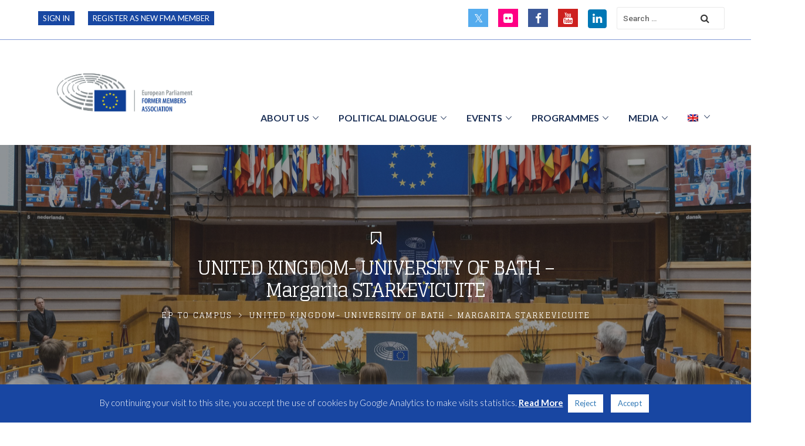

--- FILE ---
content_type: text/html; charset=UTF-8
request_url: https://www.formermembers.eu/event/united-kingdom-university-of-bath-4-march-2019/
body_size: 23372
content:
<!DOCTYPE html>
<html lang="en-US">
<head>
	<meta charset="UTF-8">
	<link rel="profile" href="https://gmpg.org/xfn/11">
	<link rel="pingback" href="https://www.formermembers.eu/xmlrpc.php">
	<meta name="viewport" content="width=device-width, initial-scale=1">
	<link rel='stylesheet' id='tribe-events-views-v2-bootstrap-datepicker-styles-css' href='https://www.formermembers.eu/wp-content/plugins/the-events-calendar/vendor/bootstrap-datepicker/css/bootstrap-datepicker.standalone.min.css?ver=6.15.8' type='text/css' media='all' />
<link rel='stylesheet' id='tec-variables-skeleton-css' href='https://www.formermembers.eu/wp-content/plugins/the-events-calendar/common/build/css/variables-skeleton.css?ver=6.9.7' type='text/css' media='all' />
<link rel='stylesheet' id='tec-variables-full-css' href='https://www.formermembers.eu/wp-content/plugins/the-events-calendar/common/build/css/variables-full.css?ver=6.9.7' type='text/css' media='all' />
<link rel='stylesheet' id='tribe-common-skeleton-style-css' href='https://www.formermembers.eu/wp-content/plugins/the-events-calendar/common/build/css/common-skeleton.css?ver=6.9.7' type='text/css' media='all' />
<link rel='stylesheet' id='tribe-common-full-style-css' href='https://www.formermembers.eu/wp-content/plugins/the-events-calendar/common/build/css/common-full.css?ver=6.9.7' type='text/css' media='all' />
<link rel='stylesheet' id='tribe-tooltipster-css-css' href='https://www.formermembers.eu/wp-content/plugins/the-events-calendar/common/vendor/tooltipster/tooltipster.bundle.min.css?ver=6.9.7' type='text/css' media='all' />
<link rel='stylesheet' id='tribe-events-views-v2-skeleton-css' href='https://www.formermembers.eu/wp-content/plugins/the-events-calendar/build/css/views-skeleton.css?ver=6.15.8' type='text/css' media='all' />
<link rel='stylesheet' id='tribe-events-views-v2-full-css' href='https://www.formermembers.eu/wp-content/plugins/the-events-calendar/build/css/views-full.css?ver=6.15.8' type='text/css' media='all' />
<link rel='stylesheet' id='tribe-events-views-v2-print-css' href='https://www.formermembers.eu/wp-content/plugins/the-events-calendar/build/css/views-print.css?ver=6.15.8' type='text/css' media='print' />
<meta name='robots' content='index, follow, max-image-preview:large, max-snippet:-1, max-video-preview:-1' />
	<style>img:is([sizes="auto" i], [sizes^="auto," i]) { contain-intrinsic-size: 3000px 1500px }</style>
	
	<!-- This site is optimized with the Yoast SEO plugin v26.1.1 - https://yoast.com/wordpress/plugins/seo/ -->
	<title>UNITED KINGDOM- UNIVERSITY OF BATH - Margarita STARKEVICUITE - Connexion - login</title>
	<link rel="canonical" href="https://www.formermembers.eu/event/united-kingdom-university-of-bath-4-march-2019/" />
	<meta property="og:locale" content="en_US" />
	<meta property="og:type" content="article" />
	<meta property="og:title" content="UNITED KINGDOM- UNIVERSITY OF BATH - Margarita STARKEVICUITE - Connexion - login" />
	<meta property="og:description" content="A former member was invited by the University of Bath to attend a roundtable session assessing the Lisbon Treaty 10 years after its implementation and the challenges Europe has faced since the Treaty. The member also shared their expertise with graduate students during several lectures." />
	<meta property="og:url" content="https://www.formermembers.eu/event/united-kingdom-university-of-bath-4-march-2019/" />
	<meta property="og:site_name" content="Connexion - login" />
	<meta property="article:modified_time" content="2020-06-18T13:10:54+00:00" />
	<meta property="og:image" content="https://www.formermembers.eu/wp-content/uploads/2019/03/bath1.jpg" />
	<meta property="og:image:width" content="622" />
	<meta property="og:image:height" content="319" />
	<meta property="og:image:type" content="image/jpeg" />
	<meta name="twitter:card" content="summary_large_image" />
	<meta name="twitter:label1" content="Est. reading time" />
	<meta name="twitter:data1" content="3 minutes" />
	<script type="application/ld+json" class="yoast-schema-graph">{"@context":"https://schema.org","@graph":[{"@type":"WebPage","@id":"https://www.formermembers.eu/event/united-kingdom-university-of-bath-4-march-2019/","url":"https://www.formermembers.eu/event/united-kingdom-university-of-bath-4-march-2019/","name":"UNITED KINGDOM- UNIVERSITY OF BATH - Margarita STARKEVICUITE - Connexion - login","isPartOf":{"@id":"https://www.formermembers.eu/#website"},"primaryImageOfPage":{"@id":"https://www.formermembers.eu/event/united-kingdom-university-of-bath-4-march-2019/#primaryimage"},"image":{"@id":"https://www.formermembers.eu/event/united-kingdom-university-of-bath-4-march-2019/#primaryimage"},"thumbnailUrl":"https://www.formermembers.eu/wp-content/uploads/2019/03/bath1.jpg","datePublished":"2019-03-01T12:40:45+00:00","dateModified":"2020-06-18T13:10:54+00:00","breadcrumb":{"@id":"https://www.formermembers.eu/event/united-kingdom-university-of-bath-4-march-2019/#breadcrumb"},"inLanguage":"en-US","potentialAction":[{"@type":"ReadAction","target":["https://www.formermembers.eu/event/united-kingdom-university-of-bath-4-march-2019/"]}]},{"@type":"ImageObject","inLanguage":"en-US","@id":"https://www.formermembers.eu/event/united-kingdom-university-of-bath-4-march-2019/#primaryimage","url":"https://www.formermembers.eu/wp-content/uploads/2019/03/bath1.jpg","contentUrl":"https://www.formermembers.eu/wp-content/uploads/2019/03/bath1.jpg","width":622,"height":319},{"@type":"BreadcrumbList","@id":"https://www.formermembers.eu/event/united-kingdom-university-of-bath-4-march-2019/#breadcrumb","itemListElement":[{"@type":"ListItem","position":1,"name":"Home","item":"https://www.formermembers.eu/"},{"@type":"ListItem","position":2,"name":"Events","item":"https://www.formermembers.eu/events/"},{"@type":"ListItem","position":3,"name":"UNITED KINGDOM- UNIVERSITY OF BATH &#8211; Margarita STARKEVICUITE"}]},{"@type":"WebSite","@id":"https://www.formermembers.eu/#website","url":"https://www.formermembers.eu/","name":"Connexion - login","description":"Inform and involve citizens to EU policy","potentialAction":[{"@type":"SearchAction","target":{"@type":"EntryPoint","urlTemplate":"https://www.formermembers.eu/?s={search_term_string}"},"query-input":{"@type":"PropertyValueSpecification","valueRequired":true,"valueName":"search_term_string"}}],"inLanguage":"en-US"},{"@type":"Event","name":"UNITED KINGDOM- UNIVERSITY OF BATH &#8211; Margarita STARKEVICUITE","description":"A former member was invited by the University of Bath to attend a roundtable session assessing the Lisbon Treaty 10 years after its implementation and the challenges Europe has faced since the Treaty. The member also shared their expertise with graduate students during several lectures.","image":{"@id":"https://www.formermembers.eu/event/united-kingdom-university-of-bath-4-march-2019/#primaryimage"},"url":"https://www.formermembers.eu/event/united-kingdom-university-of-bath-4-march-2019/","eventAttendanceMode":"https://schema.org/OfflineEventAttendanceMode","eventStatus":"https://schema.org/EventScheduled","startDate":"2019-03-04T00:00:00+02:00","endDate":"2019-03-04T23:59:59+02:00","@id":"https://www.formermembers.eu/event/united-kingdom-university-of-bath-4-march-2019/#event","mainEntityOfPage":{"@id":"https://www.formermembers.eu/event/united-kingdom-university-of-bath-4-march-2019/"}}]}</script>
	<!-- / Yoast SEO plugin. -->


<link rel='dns-prefetch' href='//maps.googleapis.com' />
<link rel="alternate" type="application/rss+xml" title="Connexion - login &raquo; Feed" href="https://www.formermembers.eu/feed/" />
<link rel="alternate" type="text/calendar" title="Connexion - login &raquo; iCal Feed" href="https://www.formermembers.eu/events/?ical=1" />
<script type="text/javascript">
/* <![CDATA[ */
window._wpemojiSettings = {"baseUrl":"https:\/\/s.w.org\/images\/core\/emoji\/16.0.1\/72x72\/","ext":".png","svgUrl":"https:\/\/s.w.org\/images\/core\/emoji\/16.0.1\/svg\/","svgExt":".svg","source":{"concatemoji":"https:\/\/www.formermembers.eu\/wp-includes\/js\/wp-emoji-release.min.js?ver=dbbd83efcbab8970769f415c8e511199"}};
/*! This file is auto-generated */
!function(s,n){var o,i,e;function c(e){try{var t={supportTests:e,timestamp:(new Date).valueOf()};sessionStorage.setItem(o,JSON.stringify(t))}catch(e){}}function p(e,t,n){e.clearRect(0,0,e.canvas.width,e.canvas.height),e.fillText(t,0,0);var t=new Uint32Array(e.getImageData(0,0,e.canvas.width,e.canvas.height).data),a=(e.clearRect(0,0,e.canvas.width,e.canvas.height),e.fillText(n,0,0),new Uint32Array(e.getImageData(0,0,e.canvas.width,e.canvas.height).data));return t.every(function(e,t){return e===a[t]})}function u(e,t){e.clearRect(0,0,e.canvas.width,e.canvas.height),e.fillText(t,0,0);for(var n=e.getImageData(16,16,1,1),a=0;a<n.data.length;a++)if(0!==n.data[a])return!1;return!0}function f(e,t,n,a){switch(t){case"flag":return n(e,"\ud83c\udff3\ufe0f\u200d\u26a7\ufe0f","\ud83c\udff3\ufe0f\u200b\u26a7\ufe0f")?!1:!n(e,"\ud83c\udde8\ud83c\uddf6","\ud83c\udde8\u200b\ud83c\uddf6")&&!n(e,"\ud83c\udff4\udb40\udc67\udb40\udc62\udb40\udc65\udb40\udc6e\udb40\udc67\udb40\udc7f","\ud83c\udff4\u200b\udb40\udc67\u200b\udb40\udc62\u200b\udb40\udc65\u200b\udb40\udc6e\u200b\udb40\udc67\u200b\udb40\udc7f");case"emoji":return!a(e,"\ud83e\udedf")}return!1}function g(e,t,n,a){var r="undefined"!=typeof WorkerGlobalScope&&self instanceof WorkerGlobalScope?new OffscreenCanvas(300,150):s.createElement("canvas"),o=r.getContext("2d",{willReadFrequently:!0}),i=(o.textBaseline="top",o.font="600 32px Arial",{});return e.forEach(function(e){i[e]=t(o,e,n,a)}),i}function t(e){var t=s.createElement("script");t.src=e,t.defer=!0,s.head.appendChild(t)}"undefined"!=typeof Promise&&(o="wpEmojiSettingsSupports",i=["flag","emoji"],n.supports={everything:!0,everythingExceptFlag:!0},e=new Promise(function(e){s.addEventListener("DOMContentLoaded",e,{once:!0})}),new Promise(function(t){var n=function(){try{var e=JSON.parse(sessionStorage.getItem(o));if("object"==typeof e&&"number"==typeof e.timestamp&&(new Date).valueOf()<e.timestamp+604800&&"object"==typeof e.supportTests)return e.supportTests}catch(e){}return null}();if(!n){if("undefined"!=typeof Worker&&"undefined"!=typeof OffscreenCanvas&&"undefined"!=typeof URL&&URL.createObjectURL&&"undefined"!=typeof Blob)try{var e="postMessage("+g.toString()+"("+[JSON.stringify(i),f.toString(),p.toString(),u.toString()].join(",")+"));",a=new Blob([e],{type:"text/javascript"}),r=new Worker(URL.createObjectURL(a),{name:"wpTestEmojiSupports"});return void(r.onmessage=function(e){c(n=e.data),r.terminate(),t(n)})}catch(e){}c(n=g(i,f,p,u))}t(n)}).then(function(e){for(var t in e)n.supports[t]=e[t],n.supports.everything=n.supports.everything&&n.supports[t],"flag"!==t&&(n.supports.everythingExceptFlag=n.supports.everythingExceptFlag&&n.supports[t]);n.supports.everythingExceptFlag=n.supports.everythingExceptFlag&&!n.supports.flag,n.DOMReady=!1,n.readyCallback=function(){n.DOMReady=!0}}).then(function(){return e}).then(function(){var e;n.supports.everything||(n.readyCallback(),(e=n.source||{}).concatemoji?t(e.concatemoji):e.wpemoji&&e.twemoji&&(t(e.twemoji),t(e.wpemoji)))}))}((window,document),window._wpemojiSettings);
/* ]]> */
</script>
<link rel='stylesheet' id='dashicons-css' href='https://www.formermembers.eu/wp-includes/css/dashicons.min.css?ver=dbbd83efcbab8970769f415c8e511199' type='text/css' media='all' />
<link rel='stylesheet' id='fw-option-type-icon-v2-pack-linecons-css' href='https://www.formermembers.eu/wp-content/plugins/unyson/framework/static/libs/linecons/css/linecons.css?ver=2.7.31' type='text/css' media='all' />
<link rel='stylesheet' id='fw-option-type-icon-v2-pack-font-awesome-css' href='https://www.formermembers.eu/wp-content/plugins/unyson/framework/static/libs/font-awesome/css/font-awesome.min.css?ver=2.7.31' type='text/css' media='all' />
<link rel='stylesheet' id='fw-option-type-icon-v2-pack-entypo-css' href='https://www.formermembers.eu/wp-content/plugins/unyson/framework/static/libs/entypo/css/entypo.css?ver=2.7.31' type='text/css' media='all' />
<link rel='stylesheet' id='fw-option-type-icon-v2-pack-linearicons-css' href='https://www.formermembers.eu/wp-content/plugins/unyson/framework/static/libs/lnr/css/lnr.css?ver=2.7.31' type='text/css' media='all' />
<link rel='stylesheet' id='fw-option-type-icon-v2-pack-typicons-css' href='https://www.formermembers.eu/wp-content/plugins/unyson/framework/static/libs/typcn/css/typcn.css?ver=2.7.31' type='text/css' media='all' />
<link rel='stylesheet' id='fw-option-type-icon-v2-pack-unycon-css' href='https://www.formermembers.eu/wp-content/plugins/unyson/framework/static/libs/unycon/unycon.css?ver=2.7.31' type='text/css' media='all' />
<link rel='stylesheet' id='tribe-events-v2-single-skeleton-css' href='https://www.formermembers.eu/wp-content/plugins/the-events-calendar/build/css/tribe-events-single-skeleton.css?ver=6.15.8' type='text/css' media='all' />
<link rel='stylesheet' id='tribe-events-v2-single-skeleton-full-css' href='https://www.formermembers.eu/wp-content/plugins/the-events-calendar/build/css/tribe-events-single-full.css?ver=6.15.8' type='text/css' media='all' />
<style id='wp-emoji-styles-inline-css' type='text/css'>

	img.wp-smiley, img.emoji {
		display: inline !important;
		border: none !important;
		box-shadow: none !important;
		height: 1em !important;
		width: 1em !important;
		margin: 0 0.07em !important;
		vertical-align: -0.1em !important;
		background: none !important;
		padding: 0 !important;
	}
</style>
<link rel='stylesheet' id='wp-block-library-css' href='https://www.formermembers.eu/wp-includes/css/dist/block-library/style.min.css?ver=dbbd83efcbab8970769f415c8e511199' type='text/css' media='all' />
<style id='classic-theme-styles-inline-css' type='text/css'>
/*! This file is auto-generated */
.wp-block-button__link{color:#fff;background-color:#32373c;border-radius:9999px;box-shadow:none;text-decoration:none;padding:calc(.667em + 2px) calc(1.333em + 2px);font-size:1.125em}.wp-block-file__button{background:#32373c;color:#fff;text-decoration:none}
</style>
<style id='pdfemb-pdf-embedder-viewer-style-inline-css' type='text/css'>
.wp-block-pdfemb-pdf-embedder-viewer{max-width:none}

</style>
<style id='global-styles-inline-css' type='text/css'>
:root{--wp--preset--aspect-ratio--square: 1;--wp--preset--aspect-ratio--4-3: 4/3;--wp--preset--aspect-ratio--3-4: 3/4;--wp--preset--aspect-ratio--3-2: 3/2;--wp--preset--aspect-ratio--2-3: 2/3;--wp--preset--aspect-ratio--16-9: 16/9;--wp--preset--aspect-ratio--9-16: 9/16;--wp--preset--color--black: #000000;--wp--preset--color--cyan-bluish-gray: #abb8c3;--wp--preset--color--white: #ffffff;--wp--preset--color--pale-pink: #f78da7;--wp--preset--color--vivid-red: #cf2e2e;--wp--preset--color--luminous-vivid-orange: #ff6900;--wp--preset--color--luminous-vivid-amber: #fcb900;--wp--preset--color--light-green-cyan: #7bdcb5;--wp--preset--color--vivid-green-cyan: #00d084;--wp--preset--color--pale-cyan-blue: #8ed1fc;--wp--preset--color--vivid-cyan-blue: #0693e3;--wp--preset--color--vivid-purple: #9b51e0;--wp--preset--gradient--vivid-cyan-blue-to-vivid-purple: linear-gradient(135deg,rgba(6,147,227,1) 0%,rgb(155,81,224) 100%);--wp--preset--gradient--light-green-cyan-to-vivid-green-cyan: linear-gradient(135deg,rgb(122,220,180) 0%,rgb(0,208,130) 100%);--wp--preset--gradient--luminous-vivid-amber-to-luminous-vivid-orange: linear-gradient(135deg,rgba(252,185,0,1) 0%,rgba(255,105,0,1) 100%);--wp--preset--gradient--luminous-vivid-orange-to-vivid-red: linear-gradient(135deg,rgba(255,105,0,1) 0%,rgb(207,46,46) 100%);--wp--preset--gradient--very-light-gray-to-cyan-bluish-gray: linear-gradient(135deg,rgb(238,238,238) 0%,rgb(169,184,195) 100%);--wp--preset--gradient--cool-to-warm-spectrum: linear-gradient(135deg,rgb(74,234,220) 0%,rgb(151,120,209) 20%,rgb(207,42,186) 40%,rgb(238,44,130) 60%,rgb(251,105,98) 80%,rgb(254,248,76) 100%);--wp--preset--gradient--blush-light-purple: linear-gradient(135deg,rgb(255,206,236) 0%,rgb(152,150,240) 100%);--wp--preset--gradient--blush-bordeaux: linear-gradient(135deg,rgb(254,205,165) 0%,rgb(254,45,45) 50%,rgb(107,0,62) 100%);--wp--preset--gradient--luminous-dusk: linear-gradient(135deg,rgb(255,203,112) 0%,rgb(199,81,192) 50%,rgb(65,88,208) 100%);--wp--preset--gradient--pale-ocean: linear-gradient(135deg,rgb(255,245,203) 0%,rgb(182,227,212) 50%,rgb(51,167,181) 100%);--wp--preset--gradient--electric-grass: linear-gradient(135deg,rgb(202,248,128) 0%,rgb(113,206,126) 100%);--wp--preset--gradient--midnight: linear-gradient(135deg,rgb(2,3,129) 0%,rgb(40,116,252) 100%);--wp--preset--font-size--small: 13px;--wp--preset--font-size--medium: 20px;--wp--preset--font-size--large: 36px;--wp--preset--font-size--x-large: 42px;--wp--preset--spacing--20: 0.44rem;--wp--preset--spacing--30: 0.67rem;--wp--preset--spacing--40: 1rem;--wp--preset--spacing--50: 1.5rem;--wp--preset--spacing--60: 2.25rem;--wp--preset--spacing--70: 3.38rem;--wp--preset--spacing--80: 5.06rem;--wp--preset--shadow--natural: 6px 6px 9px rgba(0, 0, 0, 0.2);--wp--preset--shadow--deep: 12px 12px 50px rgba(0, 0, 0, 0.4);--wp--preset--shadow--sharp: 6px 6px 0px rgba(0, 0, 0, 0.2);--wp--preset--shadow--outlined: 6px 6px 0px -3px rgba(255, 255, 255, 1), 6px 6px rgba(0, 0, 0, 1);--wp--preset--shadow--crisp: 6px 6px 0px rgba(0, 0, 0, 1);}:where(.is-layout-flex){gap: 0.5em;}:where(.is-layout-grid){gap: 0.5em;}body .is-layout-flex{display: flex;}.is-layout-flex{flex-wrap: wrap;align-items: center;}.is-layout-flex > :is(*, div){margin: 0;}body .is-layout-grid{display: grid;}.is-layout-grid > :is(*, div){margin: 0;}:where(.wp-block-columns.is-layout-flex){gap: 2em;}:where(.wp-block-columns.is-layout-grid){gap: 2em;}:where(.wp-block-post-template.is-layout-flex){gap: 1.25em;}:where(.wp-block-post-template.is-layout-grid){gap: 1.25em;}.has-black-color{color: var(--wp--preset--color--black) !important;}.has-cyan-bluish-gray-color{color: var(--wp--preset--color--cyan-bluish-gray) !important;}.has-white-color{color: var(--wp--preset--color--white) !important;}.has-pale-pink-color{color: var(--wp--preset--color--pale-pink) !important;}.has-vivid-red-color{color: var(--wp--preset--color--vivid-red) !important;}.has-luminous-vivid-orange-color{color: var(--wp--preset--color--luminous-vivid-orange) !important;}.has-luminous-vivid-amber-color{color: var(--wp--preset--color--luminous-vivid-amber) !important;}.has-light-green-cyan-color{color: var(--wp--preset--color--light-green-cyan) !important;}.has-vivid-green-cyan-color{color: var(--wp--preset--color--vivid-green-cyan) !important;}.has-pale-cyan-blue-color{color: var(--wp--preset--color--pale-cyan-blue) !important;}.has-vivid-cyan-blue-color{color: var(--wp--preset--color--vivid-cyan-blue) !important;}.has-vivid-purple-color{color: var(--wp--preset--color--vivid-purple) !important;}.has-black-background-color{background-color: var(--wp--preset--color--black) !important;}.has-cyan-bluish-gray-background-color{background-color: var(--wp--preset--color--cyan-bluish-gray) !important;}.has-white-background-color{background-color: var(--wp--preset--color--white) !important;}.has-pale-pink-background-color{background-color: var(--wp--preset--color--pale-pink) !important;}.has-vivid-red-background-color{background-color: var(--wp--preset--color--vivid-red) !important;}.has-luminous-vivid-orange-background-color{background-color: var(--wp--preset--color--luminous-vivid-orange) !important;}.has-luminous-vivid-amber-background-color{background-color: var(--wp--preset--color--luminous-vivid-amber) !important;}.has-light-green-cyan-background-color{background-color: var(--wp--preset--color--light-green-cyan) !important;}.has-vivid-green-cyan-background-color{background-color: var(--wp--preset--color--vivid-green-cyan) !important;}.has-pale-cyan-blue-background-color{background-color: var(--wp--preset--color--pale-cyan-blue) !important;}.has-vivid-cyan-blue-background-color{background-color: var(--wp--preset--color--vivid-cyan-blue) !important;}.has-vivid-purple-background-color{background-color: var(--wp--preset--color--vivid-purple) !important;}.has-black-border-color{border-color: var(--wp--preset--color--black) !important;}.has-cyan-bluish-gray-border-color{border-color: var(--wp--preset--color--cyan-bluish-gray) !important;}.has-white-border-color{border-color: var(--wp--preset--color--white) !important;}.has-pale-pink-border-color{border-color: var(--wp--preset--color--pale-pink) !important;}.has-vivid-red-border-color{border-color: var(--wp--preset--color--vivid-red) !important;}.has-luminous-vivid-orange-border-color{border-color: var(--wp--preset--color--luminous-vivid-orange) !important;}.has-luminous-vivid-amber-border-color{border-color: var(--wp--preset--color--luminous-vivid-amber) !important;}.has-light-green-cyan-border-color{border-color: var(--wp--preset--color--light-green-cyan) !important;}.has-vivid-green-cyan-border-color{border-color: var(--wp--preset--color--vivid-green-cyan) !important;}.has-pale-cyan-blue-border-color{border-color: var(--wp--preset--color--pale-cyan-blue) !important;}.has-vivid-cyan-blue-border-color{border-color: var(--wp--preset--color--vivid-cyan-blue) !important;}.has-vivid-purple-border-color{border-color: var(--wp--preset--color--vivid-purple) !important;}.has-vivid-cyan-blue-to-vivid-purple-gradient-background{background: var(--wp--preset--gradient--vivid-cyan-blue-to-vivid-purple) !important;}.has-light-green-cyan-to-vivid-green-cyan-gradient-background{background: var(--wp--preset--gradient--light-green-cyan-to-vivid-green-cyan) !important;}.has-luminous-vivid-amber-to-luminous-vivid-orange-gradient-background{background: var(--wp--preset--gradient--luminous-vivid-amber-to-luminous-vivid-orange) !important;}.has-luminous-vivid-orange-to-vivid-red-gradient-background{background: var(--wp--preset--gradient--luminous-vivid-orange-to-vivid-red) !important;}.has-very-light-gray-to-cyan-bluish-gray-gradient-background{background: var(--wp--preset--gradient--very-light-gray-to-cyan-bluish-gray) !important;}.has-cool-to-warm-spectrum-gradient-background{background: var(--wp--preset--gradient--cool-to-warm-spectrum) !important;}.has-blush-light-purple-gradient-background{background: var(--wp--preset--gradient--blush-light-purple) !important;}.has-blush-bordeaux-gradient-background{background: var(--wp--preset--gradient--blush-bordeaux) !important;}.has-luminous-dusk-gradient-background{background: var(--wp--preset--gradient--luminous-dusk) !important;}.has-pale-ocean-gradient-background{background: var(--wp--preset--gradient--pale-ocean) !important;}.has-electric-grass-gradient-background{background: var(--wp--preset--gradient--electric-grass) !important;}.has-midnight-gradient-background{background: var(--wp--preset--gradient--midnight) !important;}.has-small-font-size{font-size: var(--wp--preset--font-size--small) !important;}.has-medium-font-size{font-size: var(--wp--preset--font-size--medium) !important;}.has-large-font-size{font-size: var(--wp--preset--font-size--large) !important;}.has-x-large-font-size{font-size: var(--wp--preset--font-size--x-large) !important;}
:where(.wp-block-post-template.is-layout-flex){gap: 1.25em;}:where(.wp-block-post-template.is-layout-grid){gap: 1.25em;}
:where(.wp-block-columns.is-layout-flex){gap: 2em;}:where(.wp-block-columns.is-layout-grid){gap: 2em;}
:root :where(.wp-block-pullquote){font-size: 1.5em;line-height: 1.6;}
</style>
<link rel='stylesheet' id='ap-front-css' href='https://www.formermembers.eu/wp-content/plugins/alphabetic-pagination/css/front-style.css?ver=1768958622' type='text/css' media='all' />
<link rel='stylesheet' id='ap-mobile-css' href='https://www.formermembers.eu/wp-content/plugins/alphabetic-pagination/css/mobile.css?ver=1768958622' type='text/css' media='all' />
<link rel='stylesheet' id='contact-form-7-css' href='https://www.formermembers.eu/wp-content/plugins/contact-form-7/includes/css/styles.css?ver=6.1.2' type='text/css' media='all' />
<link rel='stylesheet' id='cookie-law-info-css' href='https://www.formermembers.eu/wp-content/plugins/cookie-law-info/legacy/public/css/cookie-law-info-public.css?ver=3.3.5' type='text/css' media='all' />
<link rel='stylesheet' id='cookie-law-info-gdpr-css' href='https://www.formermembers.eu/wp-content/plugins/cookie-law-info/legacy/public/css/cookie-law-info-gdpr.css?ver=3.3.5' type='text/css' media='all' />
<link rel='stylesheet' id='wp-video-popup-css' href='https://www.formermembers.eu/wp-content/plugins/responsive-youtube-vimeo-popup/assets/css/wp-video-popup.css?ver=2.10.2' type='text/css' media='all' />
<link rel='stylesheet' id='wpml-menu-item-0-css' href='https://www.formermembers.eu/wp-content/plugins/sitepress-multilingual-cms/templates/language-switchers/menu-item/style.min.css?ver=1' type='text/css' media='all' />
<link rel='stylesheet' id='fw-ext-breadcrumbs-add-css-css' href='https://www.formermembers.eu/wp-content/plugins/unyson/framework/extensions/breadcrumbs/static/css/style.css?ver=dbbd83efcbab8970769f415c8e511199' type='text/css' media='all' />
<link rel='stylesheet' id='font-awesome-css' href='https://www.formermembers.eu/wp-content/plugins/unyson/framework/static/libs/font-awesome/css/font-awesome.min.css?ver=2.7.31' type='text/css' media='all' />
<link rel='stylesheet' id='tf-compiled-options-ect-css' href='https://www.formermembers.eu/wp-content/uploads/titan-framework-ect-css.css?ver=dbbd83efcbab8970769f415c8e511199' type='text/css' media='all' />
<link rel='stylesheet' id='tablepress-default-css' href='https://www.formermembers.eu/wp-content/plugins/tablepress/css/build/default.css?ver=3.2.3' type='text/css' media='all' />
<style id='tablepress-default-inline-css' type='text/css'>
.tablepress .sorting:hover,.tablepress .sorting_asc,.tablepress .sorting_desc{background:none}
</style>
<link rel='stylesheet' id='js_composer_front-css' href='https://www.formermembers.eu/wp-content/plugins/js_composer/assets/css/js_composer.min.css?ver=8.6.1' type='text/css' media='all' />
<link rel='stylesheet' id='js_composer_custom_css-css' href='//www.formermembers.eu/wp-content/uploads/js_composer/custom.css?ver=8.6.1' type='text/css' media='all' />
<link rel='stylesheet' id='bootstrap-css' href='https://www.formermembers.eu/wp-content/themes/alone/assets/bootstrap/css/bootstrap.css?ver=6.0' type='text/css' media='all' />
<link rel='stylesheet' id='ionicons-css' href='https://www.formermembers.eu/wp-content/themes/alone/assets/fonts/ionicons/css/ionicons.min.css?ver=6.0' type='text/css' media='all' />
<link rel='stylesheet' id='lightGallery-css' href='https://www.formermembers.eu/wp-content/themes/alone/assets/lightGallery/css/lightgallery.min.css?ver=6.0' type='text/css' media='all' />
<link rel='stylesheet' id='owl.carousel-css' href='https://www.formermembers.eu/wp-content/themes/alone/assets/owl.carousel/assets/owl.carousel.min.css?ver=6.0' type='text/css' media='all' />
<link rel='stylesheet' id='sweetalert-css' href='https://www.formermembers.eu/wp-content/themes/alone/assets/sweetalert/dist/sweetalert.css?ver=6.0' type='text/css' media='all' />
<link rel='stylesheet' id='animate-css' href='https://www.formermembers.eu/wp-content/themes/alone/assets/css/animate.css?ver=6.0' type='text/css' media='all' />
<link rel='stylesheet' id='fw-theme-style-css' href='https://www.formermembers.eu/wp-content/themes/alone/style.css?ver=6.0' type='text/css' media='all' />
<link rel='stylesheet' id='alone-local-font-css' href='https://www.formermembers.eu/wp-content/themes/alone/assets/fonts/local-font.css?ver=6.0' type='text/css' media='all' />
<link rel='stylesheet' id='alone-theme-style-css' href='https://www.formermembers.eu/wp-content/themes/alone/assets/css/alone.css?ver=6.0' type='text/css' media='all' />
<link rel='stylesheet' id='fw-googleFonts-css' href='//fonts.googleapis.com/css?family=Roboto%3A100%2C500%7CLato%3Aregular%2C700%7CGlegoo%3Aregular&#038;subset=cyrillic%2Clatin%2Cdevanagari&#038;ver=6.8.3' type='text/css' media='all' />
<script type="text/javascript" id="wpml-cookie-js-extra">
/* <![CDATA[ */
var wpml_cookies = {"wp-wpml_current_language":{"value":"en","expires":1,"path":"\/"}};
var wpml_cookies = {"wp-wpml_current_language":{"value":"en","expires":1,"path":"\/"}};
/* ]]> */
</script>
<script type="text/javascript" src="https://www.formermembers.eu/wp-content/plugins/sitepress-multilingual-cms/res/js/cookies/language-cookie.js?ver=483900" id="wpml-cookie-js" defer="defer" data-wp-strategy="defer"></script>
<script type="text/javascript" src="https://www.formermembers.eu/wp-includes/js/jquery/jquery.min.js?ver=3.7.1" id="jquery-core-js"></script>
<script type="text/javascript" src="https://www.formermembers.eu/wp-includes/js/jquery/jquery-migrate.min.js?ver=3.4.1" id="jquery-migrate-js"></script>
<script type="text/javascript" src="https://www.formermembers.eu/wp-content/plugins/the-events-calendar/common/build/js/tribe-common.js?ver=9c44e11f3503a33e9540" id="tribe-common-js"></script>
<script type="text/javascript" src="https://www.formermembers.eu/wp-content/plugins/the-events-calendar/build/js/views/breakpoints.js?ver=4208de2df2852e0b91ec" id="tribe-events-views-v2-breakpoints-js"></script>
<script type="text/javascript" id="ap-front-js-extra">
/* <![CDATA[ */
var ap_object = {"ap_pro":"false","reset_theme":"dark","page_id":"5513","ap_lang":"","ap_disable":""};
/* ]]> */
</script>
<script type="text/javascript" src="https://www.formermembers.eu/wp-content/plugins/alphabetic-pagination/js/scripts.js?ver=dbbd83efcbab8970769f415c8e511199" id="ap-front-js"></script>
<script type="text/javascript" id="ap-front-js-after">
/* <![CDATA[ */

			jQuery(document).ready(function($) {
			    
			setTimeout(function(){	
			//console.log(".ap_pagination");
			if($(".ap_pagination").length){
			$(".ap_pagination").eq(0).show();
			} }, 1000);
			
			});
			
/* ]]> */
</script>
<script type="text/javascript" src="https://www.formermembers.eu/wp-content/plugins/alphabetic-pagination/js/jquery.blockUI.js?ver=dbbd83efcbab8970769f415c8e511199" id="jquery.blockUI-js"></script>
<script type="text/javascript" id="cookie-law-info-js-extra">
/* <![CDATA[ */
var Cli_Data = {"nn_cookie_ids":[],"cookielist":[],"non_necessary_cookies":[],"ccpaEnabled":"","ccpaRegionBased":"","ccpaBarEnabled":"","strictlyEnabled":["necessary","obligatoire"],"ccpaType":"gdpr","js_blocking":"","custom_integration":"","triggerDomRefresh":"","secure_cookies":""};
var cli_cookiebar_settings = {"animate_speed_hide":"500","animate_speed_show":"500","background":"#1846a2","border":"#b1a6a6c2","border_on":"","button_1_button_colour":"#ffffff","button_1_button_hover":"#cccccc","button_1_link_colour":"#337ab7","button_1_as_button":"1","button_1_new_win":"","button_2_button_colour":"#333","button_2_button_hover":"#292929","button_2_link_colour":"#ffffff","button_2_as_button":"","button_2_hidebar":"","button_3_button_colour":"#ffffff","button_3_button_hover":"#cccccc","button_3_link_colour":"#337ab7","button_3_as_button":"1","button_3_new_win":"","button_4_button_colour":"#000","button_4_button_hover":"#000000","button_4_link_colour":"#62a329","button_4_as_button":"","button_7_button_colour":"#61a229","button_7_button_hover":"#4e8221","button_7_link_colour":"#fff","button_7_as_button":"1","button_7_new_win":"","font_family":"inherit","header_fix":"","notify_animate_hide":"1","notify_animate_show":"","notify_div_id":"#cookie-law-info-bar","notify_position_horizontal":"right","notify_position_vertical":"bottom","scroll_close":"","scroll_close_reload":"","accept_close_reload":"1","reject_close_reload":"1","showagain_tab":"","showagain_background":"#fff","showagain_border":"#000","showagain_div_id":"#cookie-law-info-again","showagain_x_position":"100px","text":"#ffffff","show_once_yn":"","show_once":"10000","logging_on":"","as_popup":"","popup_overlay":"1","bar_heading_text":"","cookie_bar_as":"banner","popup_showagain_position":"bottom-right","widget_position":"left"};
var log_object = {"ajax_url":"https:\/\/www.formermembers.eu\/wp-admin\/admin-ajax.php"};
/* ]]> */
</script>
<script type="text/javascript" src="https://www.formermembers.eu/wp-content/plugins/cookie-law-info/legacy/public/js/cookie-law-info-public.js?ver=3.3.5" id="cookie-law-info-js"></script>
<script type="text/javascript" id="3d-flip-book-client-locale-loader-js-extra">
/* <![CDATA[ */
var FB3D_CLIENT_LOCALE = {"ajaxurl":"https:\/\/www.formermembers.eu\/wp-admin\/admin-ajax.php","dictionary":{"Table of contents":"Table of contents","Close":"Close","Bookmarks":"Bookmarks","Thumbnails":"Thumbnails","Search":"Search","Share":"Share","Facebook":"Facebook","Twitter":"Twitter","Email":"Email","Play":"Play","Previous page":"Previous page","Next page":"Next page","Zoom in":"Zoom in","Zoom out":"Zoom out","Fit view":"Fit view","Auto play":"Auto play","Full screen":"Full screen","More":"More","Smart pan":"Smart pan","Single page":"Single page","Sounds":"Sounds","Stats":"Stats","Print":"Print","Download":"Download","Goto first page":"Goto first page","Goto last page":"Goto last page"},"images":"https:\/\/www.formermembers.eu\/wp-content\/plugins\/interactive-3d-flipbook-powered-physics-engine\/assets\/images\/","jsData":{"urls":[],"posts":{"ids_mis":[],"ids":[]},"pages":[],"firstPages":[],"bookCtrlProps":[],"bookTemplates":[]},"key":"3d-flip-book","pdfJS":{"pdfJsLib":"https:\/\/www.formermembers.eu\/wp-content\/plugins\/interactive-3d-flipbook-powered-physics-engine\/assets\/js\/pdf.min.js?ver=4.3.136","pdfJsWorker":"https:\/\/www.formermembers.eu\/wp-content\/plugins\/interactive-3d-flipbook-powered-physics-engine\/assets\/js\/pdf.worker.js?ver=4.3.136","stablePdfJsLib":"https:\/\/www.formermembers.eu\/wp-content\/plugins\/interactive-3d-flipbook-powered-physics-engine\/assets\/js\/stable\/pdf.min.js?ver=2.5.207","stablePdfJsWorker":"https:\/\/www.formermembers.eu\/wp-content\/plugins\/interactive-3d-flipbook-powered-physics-engine\/assets\/js\/stable\/pdf.worker.js?ver=2.5.207","pdfJsCMapUrl":"https:\/\/www.formermembers.eu\/wp-content\/plugins\/interactive-3d-flipbook-powered-physics-engine\/assets\/cmaps\/"},"cacheurl":"https:\/\/www.formermembers.eu\/wp-content\/uploads\/3d-flip-book\/cache\/","pluginsurl":"https:\/\/www.formermembers.eu\/wp-content\/plugins\/","pluginurl":"https:\/\/www.formermembers.eu\/wp-content\/plugins\/interactive-3d-flipbook-powered-physics-engine\/","thumbnailSize":{"width":"300","height":"300"},"version":"1.16.17"};
/* ]]> */
</script>
<script type="text/javascript" src="https://www.formermembers.eu/wp-content/plugins/interactive-3d-flipbook-powered-physics-engine/assets/js/client-locale-loader.js?ver=1.16.17" id="3d-flip-book-client-locale-loader-js" async="async" data-wp-strategy="async"></script>
<script type="text/javascript" src="//www.formermembers.eu/wp-content/plugins/revslider/sr6/assets/js/rbtools.min.js?ver=6.7.18" async id="tp-tools-js"></script>
<script type="text/javascript" src="//www.formermembers.eu/wp-content/plugins/revslider/sr6/assets/js/rs6.min.js?ver=6.7.18" async id="revmin-js"></script>
<script type="text/javascript" src="https://maps.googleapis.com/maps/api/js?key=AIzaSyDOkqN917F-V3B3BdilLSiO8AgmBy4sZaU&amp;ver=6.8.3" id="google-map-api-js"></script>
<script type="text/javascript" src="https://www.formermembers.eu/wp-content/themes/alone/assets/jquery-countdown/jquery.plugin.min.js?ver=6.0" id="jquery-plugin-js"></script>
<script type="text/javascript" src="https://www.formermembers.eu/wp-content/themes/alone/assets/jquery-countdown/jquery.countdown.min.js?ver=6.0" id="jquery-countdown-js"></script>
<script></script><link rel="https://api.w.org/" href="https://www.formermembers.eu/wp-json/" /><link rel="alternate" title="JSON" type="application/json" href="https://www.formermembers.eu/wp-json/wp/v2/tribe_events/5513" /><link rel="alternate" title="oEmbed (JSON)" type="application/json+oembed" href="https://www.formermembers.eu/wp-json/oembed/1.0/embed?url=https%3A%2F%2Fwww.formermembers.eu%2Fevent%2Funited-kingdom-university-of-bath-4-march-2019%2F" />
<link rel="alternate" title="oEmbed (XML)" type="text/xml+oembed" href="https://www.formermembers.eu/wp-json/oembed/1.0/embed?url=https%3A%2F%2Fwww.formermembers.eu%2Fevent%2Funited-kingdom-university-of-bath-4-march-2019%2F&#038;format=xml" />
<meta name="generator" content="WPML ver:4.8.3 stt:1,4;" />
<style>/* CSS added by WP Meta and Date Remover*/.entry-meta {display:none !important;}
	.home .entry-meta { display: none; }
	.entry-footer {display:none !important;}
	.home .entry-footer { display: none; }</style><meta name="tec-api-version" content="v1"><meta name="tec-api-origin" content="https://www.formermembers.eu"><link rel="alternate" href="https://www.formermembers.eu/wp-json/tribe/events/v1/events/5513" />		<!-- Chrome, Firefox OS and Opera -->
		<meta name="theme-color" content="#1847a2">
		<!-- Windows Phone -->
		<meta name="msapplication-navbutton-color" content="#1847a2">
		<!-- iOS Safari -->
		<meta name="apple-mobile-web-app-status-bar-style" content="#1847a2">
		
			<!-- Google -->
			<meta name="name" content="UNITED KINGDOM- UNIVERSITY OF BATH &#8211; Margarita STARKEVICUITE" />
			<meta name="description" content="A former member was invited by the University of Bath to attend a roundtable session assessing the Lisbon Treaty 10 years after its implementation and the challenges Europe has faced since the Treaty. The member also shared their expertise with graduate students during several lectures." />
			<meta name="image" content="https://www.formermembers.eu/event/united-kingdom-university-of-bath-4-march-2019/" />
			<!-- Facebook -->
			<meta property="og:title" content="UNITED KINGDOM- UNIVERSITY OF BATH &#8211; Margarita STARKEVICUITE" />
			<meta property="og:type" content="article" />
			<meta property="og:image" content="https://www.formermembers.eu/wp-content/uploads/2019/03/bath1.jpg" />
			<meta property="og:url" content="https://www.formermembers.eu/event/united-kingdom-university-of-bath-4-march-2019/" />
			<meta property="og:description" content="A former member was invited by the University of Bath to attend a roundtable session assessing the Lisbon Treaty 10 years after its implementation and the challenges Europe has faced since the Treaty. The member also shared their expertise with graduate students during several lectures." />
			<!-- Twitter -->
			<meta name="twitter:card" content="summary" />
			<meta name="twitter:title" content="UNITED KINGDOM- UNIVERSITY OF BATH &#8211; Margarita STARKEVICUITE" />
			<meta name="twitter:description" content="A former member was invited by the University of Bath to attend a roundtable session assessing the Lisbon Treaty 10 years after its implementation and the challenges Europe has faced since the Treaty. The member also shared their expertise with graduate students during several lectures." />
			<meta name="twitter:image" content="https://www.formermembers.eu/event/united-kingdom-university-of-bath-4-march-2019/" /><meta name="generator" content="Powered by WPBakery Page Builder - drag and drop page builder for WordPress."/>
<meta name="generator" content="Powered by Slider Revolution 6.7.18 - responsive, Mobile-Friendly Slider Plugin for WordPress with comfortable drag and drop interface." />
<link rel="icon" href="https://www.formermembers.eu/wp-content/uploads/2020/04/cropped-favicon-2-32x32.png" sizes="32x32" />
<link rel="icon" href="https://www.formermembers.eu/wp-content/uploads/2020/04/cropped-favicon-2-192x192.png" sizes="192x192" />
<link rel="apple-touch-icon" href="https://www.formermembers.eu/wp-content/uploads/2020/04/cropped-favicon-2-180x180.png" />
<meta name="msapplication-TileImage" content="https://www.formermembers.eu/wp-content/uploads/2020/04/cropped-favicon-2-270x270.png" />
<script>function setREVStartSize(e){
			//window.requestAnimationFrame(function() {
				window.RSIW = window.RSIW===undefined ? window.innerWidth : window.RSIW;
				window.RSIH = window.RSIH===undefined ? window.innerHeight : window.RSIH;
				try {
					var pw = document.getElementById(e.c).parentNode.offsetWidth,
						newh;
					pw = pw===0 || isNaN(pw) || (e.l=="fullwidth" || e.layout=="fullwidth") ? window.RSIW : pw;
					e.tabw = e.tabw===undefined ? 0 : parseInt(e.tabw);
					e.thumbw = e.thumbw===undefined ? 0 : parseInt(e.thumbw);
					e.tabh = e.tabh===undefined ? 0 : parseInt(e.tabh);
					e.thumbh = e.thumbh===undefined ? 0 : parseInt(e.thumbh);
					e.tabhide = e.tabhide===undefined ? 0 : parseInt(e.tabhide);
					e.thumbhide = e.thumbhide===undefined ? 0 : parseInt(e.thumbhide);
					e.mh = e.mh===undefined || e.mh=="" || e.mh==="auto" ? 0 : parseInt(e.mh,0);
					if(e.layout==="fullscreen" || e.l==="fullscreen")
						newh = Math.max(e.mh,window.RSIH);
					else{
						e.gw = Array.isArray(e.gw) ? e.gw : [e.gw];
						for (var i in e.rl) if (e.gw[i]===undefined || e.gw[i]===0) e.gw[i] = e.gw[i-1];
						e.gh = e.el===undefined || e.el==="" || (Array.isArray(e.el) && e.el.length==0)? e.gh : e.el;
						e.gh = Array.isArray(e.gh) ? e.gh : [e.gh];
						for (var i in e.rl) if (e.gh[i]===undefined || e.gh[i]===0) e.gh[i] = e.gh[i-1];
											
						var nl = new Array(e.rl.length),
							ix = 0,
							sl;
						e.tabw = e.tabhide>=pw ? 0 : e.tabw;
						e.thumbw = e.thumbhide>=pw ? 0 : e.thumbw;
						e.tabh = e.tabhide>=pw ? 0 : e.tabh;
						e.thumbh = e.thumbhide>=pw ? 0 : e.thumbh;
						for (var i in e.rl) nl[i] = e.rl[i]<window.RSIW ? 0 : e.rl[i];
						sl = nl[0];
						for (var i in nl) if (sl>nl[i] && nl[i]>0) { sl = nl[i]; ix=i;}
						var m = pw>(e.gw[ix]+e.tabw+e.thumbw) ? 1 : (pw-(e.tabw+e.thumbw)) / (e.gw[ix]);
						newh =  (e.gh[ix] * m) + (e.tabh + e.thumbh);
					}
					var el = document.getElementById(e.c);
					if (el!==null && el) el.style.height = newh+"px";
					el = document.getElementById(e.c+"_wrapper");
					if (el!==null && el) {
						el.style.height = newh+"px";
						el.style.display = "block";
					}
				} catch(e){
					console.log("Failure at Presize of Slider:" + e)
				}
			//});
		  };</script>
		<style type="text/css" id="wp-custom-css">
			/* LinkedIn icon with centered white icon on blue background */
.bt-top-social a[href*="linkedin.com"] {
  background-color: #0077b5;
  color: white !important;
  width: 32px;
  height: 32px;
  display: flex;
  align-items: center;
  justify-content: center;
  border-radius: 4px;
  transition: background-color 0.3s ease;
  text-decoration: none;
}

.bt-top-social a[href*="linkedin.com"]:hover {
  background-color: #005582;
  color: white;
}
		</style>
		<style type="text/css" data-type="vc_shortcodes-default-css">.vc_do_custom_heading{margin-bottom:0.625rem;margin-top:0;}</style><noscript><style> .wpb_animate_when_almost_visible { opacity: 1; }</style></noscript>	<link href="https://fonts.googleapis.com/css2?family=Lato:wght@300;400;700&display=swap" rel="stylesheet">
</head>
<body data-rsssl=1 class="wp-singular tribe_events-template-default single single-tribe_events postid-5513 wp-theme-alone tribe-events-page-template tribe-no-js tribe-filter-live bt-full wpb-js-composer js-comp-ver-8.6.1 vc_responsive events-single tribe-events-style-full tribe-events-style-theme" itemscope="itemscope" itemtype="http://schema.org/WebPage">
<div id="page" class="site">
	<header class="bt-header-mobi header-mobi bt-logo-no-retina fw-menu-position-right fw-no-absolute-header" itemscope="itemscope" itemtype="http://schema.org/WPHeader">
		<!-- Header top bar -->
		<div class="bt-header-top-bar-mobi">
		<div class="container">
			<div class="row">
								<div class="header-top-sidebar-item col-md-12 col-sm-12 col-sx-12 fw-sidebar-content-align-center">
					<aside id="custom_html-10" class="widget_text widget widget_custom_html"><div class="textwidget custom-html-widget"><ul class="bt-top-left">
	<li><a href="https://intranet.formermembers.eu/en">Sign in</a></li>
	<li><a href="https://intranet.formermembers.eu/en/user/registeration">Register as new FMA member</a></li>
</ul></div></aside><aside id="search-4" class="widget widget_search"><form role="search" method="get" class="search-form" action="https://www.formermembers.eu/">
				<label>
					<span class="screen-reader-text">Search for:</span>
					<input type="search" class="search-field" placeholder="Search &hellip;" value="" name="s" />
				</label>
				<input type="submit" class="search-submit" value="Search" />
			<input type='hidden' name='lang' value='en' /></form></aside>				</div>
							</div>
		</div>
	</div>
		<!-- Header main menu -->
	<div class="bt-header-mobi-main">
		<div class="container">
			<div class="bt-container-logo bt-vertical-align-middle">
							<div class="fw-wrap-logo">
				
												<a href="https://www.formermembers.eu/" class="fw-site-logo">
								<img src="//www.formermembers.eu/wp-content/uploads/2019/10/EP-FMA-CMYK-FULL-NAME_EN.png" alt="Connexion &#8211; login" class="main-logo"/>
															</a>
						
							</div>
						</div><!--
			--><div class="bt-container-menu bt-vertical-align-middle">
				<div class="bt-nav-wrap" itemscope="itemscope" itemtype="http://schema.org/SiteNavigationElement" role="navigation">
					<nav id="bt-menu-mobi-menu" class="bt-site-navigation mobi-menu-navigation"><ul id="menu-mobile-menu" class="bt-nav-menu"><li id="menu-item-285" class="menu-item menu-item-type-custom menu-item-object-custom menu-item-has-icon menu-item-285 menu-item-custom-type-off-cavans-menu menu-item-hidden-title-yes menu-item-custom-spacing" style="margin-left: 30px"><a href="#" ><i class="fa fa-bars"></i><span>Menu Canvas</span></a><div class="menu-item-custom-wrap off-canvas-menu-wrap">
		   		<span class="off-canvas-menu-closed"><i class="ion-ios-close-empty"></i></span>
		   		<div class="off-canvas-menu-container">
				<div class="menu-offcanvas-mobi-menu-container"><ul id="menu-offcanvas-mobi-menu" class="menu"><li id="menu-item-5971" class="menu-item menu-item-type-custom menu-item-object-custom menu-item-has-children menu-item-5971" style=""><a href="#" ><span>About us</span></a>
<ul class="sub-menu" style="">
	<li id="menu-item-5972" class="menu-item menu-item-type-post_type menu-item-object-page menu-item-5972" style=""><a href="https://www.formermembers.eu/about-us/about-us-who-we-are/" ><span>Who we are</span></a></li>
	<li id="menu-item-5973" class="menu-item menu-item-type-post_type menu-item-object-page menu-item-5973" style=""><a href="https://www.formermembers.eu/about-us/about-us-what-we-do/" ><span>What we do</span></a></li>
	<li id="menu-item-5974" class="menu-item menu-item-type-post_type menu-item-object-page menu-item-5974" style=""><a href="https://www.formermembers.eu/about-us/about-us-governance/" ><span>Governance</span></a></li>
	<li id="menu-item-26598" class="menu-item menu-item-type-post_type menu-item-object-page menu-item-26598" style=""><a href="https://www.formermembers.eu/join-us/" ><span>Join Us</span></a></li>
	<li id="menu-item-5975" class="menu-item menu-item-type-post_type menu-item-object-page menu-item-5975" style=""><a href="https://www.formermembers.eu/about-us/about-us-our-partners/" ><span>Our partners</span></a></li>
	<li id="menu-item-5976" class="menu-item menu-item-type-post_type menu-item-object-page menu-item-5976" style=""><a href="https://www.formermembers.eu/about-us/about-us-our-staff/" ><span>Our Staff</span></a></li>
	<li id="menu-item-5977" class="menu-item menu-item-type-post_type menu-item-object-page menu-item-5977" style=""><a href="https://www.formermembers.eu/about-us/contact/" ><span>Contact</span></a></li>
</ul>
</li>
<li id="menu-item-5978" class="menu-item menu-item-type-post_type menu-item-object-page menu-item-has-children menu-item-5978" style=""><a href="https://www.formermembers.eu/political-dialogue/" ><span>Political dialogue</span></a>
<ul class="sub-menu" style="">
	<li id="menu-item-5979" class="menu-item menu-item-type-post_type menu-item-object-page menu-item-5979" style=""><a href="https://www.formermembers.eu/political-dialogue/meeting-with-national-parliaments/" ><span>Meetings with National Parliaments</span></a></li>
	<li id="menu-item-5981" class="menu-item menu-item-type-post_type menu-item-object-page menu-item-5981" style=""><a href="https://www.formermembers.eu/political-dialogue/study-visit/" ><span>Study Visit</span></a></li>
	<li id="menu-item-5980" class="menu-item menu-item-type-post_type menu-item-object-page menu-item-5980" style=""><a href="https://www.formermembers.eu/political-dialogue/european-association-of-former-parliamentarians/" ><span>European Association of Former Parliamentarians</span></a></li>
	<li id="menu-item-5982" class="menu-item menu-item-type-post_type menu-item-object-page menu-item-5982" style=""><a href="https://www.formermembers.eu/political-dialogue/former-members-network/" ><span>Former Members Network</span></a></li>
</ul>
</li>
<li id="menu-item-5983" class="menu-item menu-item-type-post_type menu-item-object-page menu-item-has-children menu-item-5983" style=""><a href="https://www.formermembers.eu/annual-events/" ><span>Events</span></a>
<ul class="sub-menu" style="">
	<li id="menu-item-8589" class="menu-item menu-item-type-post_type menu-item-object-page menu-item-8589" style=""><a href="https://www.formermembers.eu/annual-events/annual-seminar/" ><span>Annual Seminar</span></a></li>
	<li id="menu-item-8587" class="menu-item menu-item-type-post_type menu-item-object-page menu-item-8587" style=""><a href="https://www.formermembers.eu/annual-events/dinner-debates/" ><span>Dinner Debates</span></a></li>
	<li id="menu-item-13003" class="menu-item menu-item-type-post_type menu-item-object-page menu-item-13003" style=""><a href="https://www.formermembers.eu/annual-events/policy-events-2/" ><span>Policy events</span></a></li>
	<li id="menu-item-8588" class="menu-item menu-item-type-post_type menu-item-object-page menu-item-8588" style=""><a href="https://www.formermembers.eu/annual-events/annual-memorial-service/" ><span>Annual Memorial Service</span></a></li>
	<li id="menu-item-14436" class="menu-item menu-item-type-post_type menu-item-object-page menu-item-14436" style=""><a href="https://www.formermembers.eu/annual-events-librorum/" ><span>Librorum</span></a></li>
	<li id="menu-item-16477" class="menu-item menu-item-type-post_type menu-item-object-page menu-item-16477" style=""><a href="https://www.formermembers.eu/special-events/" ><span>Special events</span></a></li>
</ul>
</li>
<li id="menu-item-5984" class="menu-item menu-item-type-post_type menu-item-object-page menu-item-has-children menu-item-5984" style=""><a href="https://www.formermembers.eu/programmes/" ><span>Programmes</span></a>
<ul class="sub-menu" style="">
	<li id="menu-item-8590" class="menu-item menu-item-type-post_type menu-item-object-page menu-item-8590" style=""><a href="https://www.formermembers.eu/programmes/european-parliament-to-campus-programme/" ><span>EP to Campus programme</span></a></li>
	<li id="menu-item-8593" class="menu-item menu-item-type-post_type menu-item-object-page menu-item-8593" style=""><a href="https://www.formermembers.eu/programmes/fma-co-operation-with-the-european-university-institute-eui/" ><span>FMA co-operation with the EUI</span></a></li>
	<li id="menu-item-8592" class="menu-item menu-item-type-post_type menu-item-object-page menu-item-8592" style=""><a href="https://www.formermembers.eu/programmes/democracy-building/" ><span>Democracy building</span></a></li>
</ul>
</li>
<li id="menu-item-5985" class="menu-item menu-item-type-custom menu-item-object-custom menu-item-has-children menu-item-5985" style=""><a href="#" ><span>Media</span></a>
<ul class="sub-menu" style="">
	<li id="menu-item-11296" class="menu-item menu-item-type-post_type menu-item-object-page menu-item-11296" style=""><a href="https://www.formermembers.eu/bulletin/" ><span>FMA Bulletin</span></a></li>
	<li id="menu-item-5987" class="menu-item menu-item-type-post_type menu-item-object-page menu-item-5987" style=""><a href="https://www.formermembers.eu/newsletters/" ><span>Newsletters</span></a></li>
	<li id="menu-item-5988" class="menu-item menu-item-type-post_type menu-item-object-page menu-item-5988" style=""><a href="https://www.formermembers.eu/press-release/" ><span>Press release</span></a></li>
	<li id="menu-item-5989" class="menu-item menu-item-type-post_type menu-item-object-page menu-item-5989" style=""><a href="https://www.formermembers.eu/library/" ><span>Library</span></a></li>
	<li id="menu-item-18877" class="menu-item menu-item-type-post_type menu-item-object-page menu-item-18877" style=""><a href="https://www.formermembers.eu/archives/" ><span>ARCHIVES</span></a></li>
	<li id="menu-item-14095" class="menu-item menu-item-type-post_type menu-item-object-page menu-item-14095" style=""><a href="https://www.formermembers.eu/useful-links/" ><span>Useful links</span></a></li>
</ul>
</li>
<li id="menu-item-wpml-ls-28-en" class="menu-item wpml-ls-slot-28 wpml-ls-item wpml-ls-item-en wpml-ls-current-language wpml-ls-menu-item wpml-ls-first-item menu-item-type-wpml_ls_menu_item menu-item-object-wpml_ls_menu_item menu-item-has-children menu-item-wpml-ls-28-en" style=""><a href="https://www.formermembers.eu/event/united-kingdom-university-of-bath-4-march-2019/" role="menuitem" ><span><img
            class="wpml-ls-flag"
            src="https://www.formermembers.eu/wp-content/plugins/sitepress-multilingual-cms/res/flags/en.png"
            alt="English"
            
            
    /></span></a>
<ul class="sub-menu" style="">
	<li id="menu-item-wpml-ls-28-fr" class="menu-item wpml-ls-slot-28 wpml-ls-item wpml-ls-item-fr wpml-ls-menu-item wpml-ls-last-item menu-item-type-wpml_ls_menu_item menu-item-object-wpml_ls_menu_item menu-item-wpml-ls-28-fr" style=""><a title="Switch to French" href="https://www.formermembers.eu/event/royaume-uni-university-of-bath-4-mars-2019/?lang=fr" aria-label="Switch to French" role="menuitem" ><span><img
            class="wpml-ls-flag"
            src="https://www.formermembers.eu/wp-content/plugins/sitepress-multilingual-cms/res/flags/fr.png"
            alt="French"
            
            
    /></span></a></li>
</ul>
</li>
</ul></div>
				</div>
		   	</div></li>
</ul></nav>				</div>
			</div>
		</div>
	</div>
</header>
	<header class="bt-header header-1   fw-menu-position-right bt-logo-no-retina" itemscope="itemscope" itemtype="http://schema.org/WPHeader">
	<!-- Header top bar -->
		<div class="bt-header-top-bar">
		<div class="container">
			<div class="row">
								<div class="header-top-sidebar-item col-md-6 col-sm-12 col-sx-12 fw-sidebar-content-align-left left-bar">
					<aside id="custom_html-10" class="widget_text widget widget_custom_html"><div class="textwidget custom-html-widget"><ul class="bt-top-left">
	<li><a href="https://intranet.formermembers.eu/en">Sign in</a></li>
	<li><a href="https://intranet.formermembers.eu/en/user/registeration">Register as new FMA member</a></li>
</ul></div></aside><aside id="search-4" class="widget widget_search"><form role="search" method="get" class="search-form" action="https://www.formermembers.eu/">
				<label>
					<span class="screen-reader-text">Search for:</span>
					<input type="search" class="search-field" placeholder="Search &hellip;" value="" name="s" />
				</label>
				<input type="submit" class="search-submit" value="Search" />
			<input type='hidden' name='lang' value='en' /></form></aside>				</div>
								<div class="header-top-sidebar-item col-md-6 col-sm-12 col-sx-12 fw-sidebar-content-align-right right-bar">
					<aside id="custom_html-11" class="widget_text widget widget_custom_html"><div class="textwidget custom-html-widget"><ul class="bt-top-social"> 
	<li><a  target="_blank"  href="https://twitter.com/Europarl_FMA"><i class="fa" aria-hidden="true">&#120143;</i></a></li> 
	<li><a target="_blank"   href="https://www.flickr.com/photos/151862050@N07/albums/with/72157711683766758"><i class="fa fa-flickr" aria-hidden="true"></i></a></li> 
	<li><a  target="_blank"  href="https://www.facebook.com/EuroparlFMA/"><i class="fa fa-facebook" aria-hidden="true"></i></a></li> 
	<li><a target="_blank"  href="https://www.youtube.com/channel/UCVOmkMQ0iwdEQ5wzPSGIY1A?view_as=subscriber"><i class="fa fa-youtube" aria-hidden="true"></i></a></li> 
<li><a target="_blank"  href="https://www.linkedin.com/company/european-parliament-fma/"><i class="fa fa-linkedin" aria-hidden="true"></i></a></li>
</ul></div></aside><aside id="search-2" class="widget widget_search"><form role="search" method="get" class="search-form" action="https://www.formermembers.eu/">
				<label>
					<span class="screen-reader-text">Search for:</span>
					<input type="search" class="search-field" placeholder="Search &hellip;" value="" name="s" />
				</label>
				<input type="submit" class="search-submit" value="Search" />
			<input type='hidden' name='lang' value='en' /></form></aside>				</div>
				 
			</div>
		</div>
	</div>
	
	<!-- Header main menu -->
	<div class="bt-header-main">
		<div class="bt-header-container fw-no-absolute-header fw-sticky-header">
			<div class="container">
				<div class="bt-container-logo bt-vertical-align-middle">
								<div class="fw-wrap-logo">
				
												<a href="https://www.formermembers.eu/" class="fw-site-logo">
								<img src="//www.formermembers.eu/wp-content/uploads/2019/10/EP-FMA-CMYK-FULL-NAME_EN.png" alt="Connexion &#8211; login" class="main-logo"/>
															</a>
						
							</div>
							</div><!--
				--><div class="bt-container-menu bt-vertical-align-middle">
					<div class="bt-nav-wrap" itemscope="itemscope" itemtype="http://schema.org/SiteNavigationElement" role="navigation">
						<nav id="bt-menu-primary" class="bt-site-navigation primary-navigation"><ul id="menu-main-menu" class="bt-nav-menu"><li id="menu-item-3897" class="unclickable menu-item menu-item-type-custom menu-item-object-custom menu-item-has-children menu-item-3897" style=""><a href="#" ><span>About us</span></a>
<ul class="sub-menu" style="">
	<li id="menu-item-3176" class="menu-item menu-item-type-post_type menu-item-object-page menu-item-3176" style=""><a href="https://www.formermembers.eu/about-us/about-us-who-we-are/" ><span>Who we are</span></a></li>
	<li id="menu-item-3606" class="menu-item menu-item-type-post_type menu-item-object-page menu-item-3606" style=""><a href="https://www.formermembers.eu/about-us/about-us-what-we-do/" ><span>What we do</span></a></li>
	<li id="menu-item-3607" class="menu-item menu-item-type-post_type menu-item-object-page menu-item-3607" style=""><a href="https://www.formermembers.eu/about-us/about-us-governance/" ><span>Governance</span></a></li>
	<li id="menu-item-26550" class="menu-item menu-item-type-post_type menu-item-object-page menu-item-26550" style=""><a href="https://www.formermembers.eu/join-us/" ><span>Join Us</span></a></li>
	<li id="menu-item-3608" class="menu-item menu-item-type-post_type menu-item-object-page menu-item-3608" style=""><a href="https://www.formermembers.eu/about-us/about-us-our-partners/" ><span>Our partners</span></a></li>
	<li id="menu-item-3609" class="menu-item menu-item-type-post_type menu-item-object-page menu-item-3609" style=""><a href="https://www.formermembers.eu/about-us/about-us-our-staff/" ><span>Our Staff</span></a></li>
	<li id="menu-item-30099" class="menu-item menu-item-type-post_type menu-item-object-page menu-item-30099" style=""><a href="https://www.formermembers.eu/job-opportunities/" ><span>Job opportunities</span></a></li>
	<li id="menu-item-3610" class="menu-item menu-item-type-post_type menu-item-object-page menu-item-3610" style=""><a href="https://www.formermembers.eu/about-us/contact/" ><span>Contact us</span></a></li>
</ul>
</li>
<li id="menu-item-6954" class="menu-item menu-item-type-post_type menu-item-object-page menu-item-has-children menu-item-6954" style=""><a href="https://www.formermembers.eu/political-dialogue/" ><span>Political dialogue</span></a>
<ul class="sub-menu" style="">
	<li id="menu-item-3981" class="menu-item menu-item-type-post_type menu-item-object-page menu-item-3981" style=""><a href="https://www.formermembers.eu/political-dialogue/meeting-with-national-parliaments/" ><span>Meetings with National Parliaments</span></a></li>
	<li id="menu-item-4007" class="menu-item menu-item-type-post_type menu-item-object-page menu-item-4007" style=""><a href="https://www.formermembers.eu/political-dialogue/study-visit/" ><span>Study Visit</span></a></li>
	<li id="menu-item-3980" class="menu-item menu-item-type-post_type menu-item-object-page menu-item-3980" style=""><a href="https://www.formermembers.eu/political-dialogue/european-association-of-former-parliamentarians/" ><span>European Association of Former Parliamentarians</span></a></li>
	<li id="menu-item-3979" class="menu-item menu-item-type-post_type menu-item-object-page menu-item-3979" style=""><a href="https://www.formermembers.eu/political-dialogue/former-members-network/" ><span>Former Members Network</span></a></li>
</ul>
</li>
<li id="menu-item-4058" class="menu-item menu-item-type-post_type menu-item-object-page menu-item-has-children menu-item-4058" style=""><a href="https://www.formermembers.eu/annual-events/" ><span>Events</span></a>
<ul class="sub-menu" style="">
	<li id="menu-item-8001" class="menu-item menu-item-type-post_type menu-item-object-page menu-item-8001" style=""><a href="https://www.formermembers.eu/annual-events/annual-seminar/" ><span>Annual Seminar</span></a></li>
	<li id="menu-item-8000" class="menu-item menu-item-type-post_type menu-item-object-page menu-item-8000" style=""><a href="https://www.formermembers.eu/annual-events/dinner-debates/" ><span>Dinner Debates</span></a></li>
	<li id="menu-item-13002" class="menu-item menu-item-type-post_type menu-item-object-page menu-item-13002" style=""><a href="https://www.formermembers.eu/annual-events/policy-events-2/" ><span>Policy events</span></a></li>
	<li id="menu-item-7998" class="menu-item menu-item-type-post_type menu-item-object-page menu-item-7998" style=""><a href="https://www.formermembers.eu/annual-events/annual-memorial-service/" ><span>Annual Memorial Service</span></a></li>
	<li id="menu-item-14435" class="menu-item menu-item-type-post_type menu-item-object-page menu-item-14435" style=""><a href="https://www.formermembers.eu/annual-events-librorum/" ><span>Librorum</span></a></li>
	<li id="menu-item-16476" class="menu-item menu-item-type-post_type menu-item-object-page menu-item-16476" style=""><a href="https://www.formermembers.eu/special-events/" ><span>Special events</span></a></li>
</ul>
</li>
<li id="menu-item-4106" class="menu-item menu-item-type-post_type menu-item-object-page menu-item-has-children menu-item-4106" style=""><a href="https://www.formermembers.eu/programmes/" ><span>Programmes</span></a>
<ul class="sub-menu" style="">
	<li id="menu-item-8163" class="menu-item menu-item-type-post_type menu-item-object-page menu-item-8163" style=""><a href="https://www.formermembers.eu/programmes/european-parliament-to-campus-programme/" ><span>EP to Campus</span></a></li>
	<li id="menu-item-8164" class="menu-item menu-item-type-post_type menu-item-object-page menu-item-8164" style=""><a href="https://www.formermembers.eu/programmes/fma-co-operation-with-the-european-university-institute-eui/" ><span>Co-operation with the EUI</span></a></li>
	<li id="menu-item-8165" class="menu-item menu-item-type-post_type menu-item-object-page menu-item-8165" style=""><a href="https://www.formermembers.eu/programmes/democracy-building/" ><span>Democracy building</span></a></li>
</ul>
</li>
<li id="menu-item-3900" class="unclickable menu-item menu-item-type-custom menu-item-object-custom menu-item-has-children menu-item-3900" style=""><a href="#" ><span>Media</span></a>
<ul class="sub-menu" style="">
	<li id="menu-item-11294" class="menu-item menu-item-type-post_type menu-item-object-page menu-item-11294" style=""><a href="https://www.formermembers.eu/bulletin/" ><span>FMA Bulletin</span></a></li>
	<li id="menu-item-3976" class="menu-item menu-item-type-post_type menu-item-object-page menu-item-3976" style=""><a href="https://www.formermembers.eu/newsletters/" ><span>Newsletters</span></a></li>
	<li id="menu-item-3977" class="menu-item menu-item-type-post_type menu-item-object-page menu-item-3977" style=""><a href="https://www.formermembers.eu/press-release/" ><span>Press release</span></a></li>
	<li id="menu-item-26133" class="menu-item menu-item-type-post_type menu-item-object-page menu-item-26133" style=""><a href="https://www.formermembers.eu/fma-publications/" ><span>FMA Publications</span></a></li>
	<li id="menu-item-4430" class="menu-item menu-item-type-post_type menu-item-object-page menu-item-4430" style=""><a href="https://www.formermembers.eu/library/" ><span>Library</span></a></li>
	<li id="menu-item-18876" class="menu-item menu-item-type-post_type menu-item-object-page menu-item-18876" style=""><a href="https://www.formermembers.eu/archives/" ><span>ARCHIVES</span></a></li>
	<li id="menu-item-14094" class="menu-item menu-item-type-post_type menu-item-object-page menu-item-14094" style=""><a href="https://www.formermembers.eu/useful-links/" ><span>Useful links</span></a></li>
</ul>
</li>
<li id="menu-item-wpml-ls-2-en" class="menu-item wpml-ls-slot-2 wpml-ls-item wpml-ls-item-en wpml-ls-current-language wpml-ls-menu-item wpml-ls-first-item menu-item-type-wpml_ls_menu_item menu-item-object-wpml_ls_menu_item menu-item-has-children menu-item-wpml-ls-2-en" style=""><a href="https://www.formermembers.eu/event/united-kingdom-university-of-bath-4-march-2019/" role="menuitem" ><span><img
            class="wpml-ls-flag"
            src="https://www.formermembers.eu/wp-content/plugins/sitepress-multilingual-cms/res/flags/en.png"
            alt="English"
            
            
    /></span></a>
<ul class="sub-menu" style="">
	<li id="menu-item-wpml-ls-2-fr" class="menu-item wpml-ls-slot-2 wpml-ls-item wpml-ls-item-fr wpml-ls-menu-item wpml-ls-last-item menu-item-type-wpml_ls_menu_item menu-item-object-wpml_ls_menu_item menu-item-wpml-ls-2-fr" style=""><a title="Switch to French" href="https://www.formermembers.eu/event/royaume-uni-university-of-bath-4-mars-2019/?lang=fr" aria-label="Switch to French" role="menuitem" ><span><img
            class="wpml-ls-flag"
            src="https://www.formermembers.eu/wp-content/plugins/sitepress-multilingual-cms/res/flags/fr.png"
            alt="French"
            
            
    /></span></a></li>
</ul>
</li>
</ul></nav>					</div>
				</div>
			</div>
		</div>
	</div>
</header>
	<div id="main" class="site-main">
			<section
				class="fw-title-bar fw-main-row-custom fw-main-row-top fw-content-vertical-align-middle fw-section-image fw-section-default-page tribe_events " 				style="background: url(//www.formermembers.eu/wp-content/uploads/2022/03/20220601_EP-131618A_AHA_468-scaled.jpg) no-repeat center center / cover, #1847a2;">
				<div class="fw-main-row-overlay fw_theme_bg_color_3" style="opacity: 0.26;"></div>				<div class="container" style="padding-top: 140px;padding-bottom: 140px;">
					<div class="row">
						<div class="col-sm-12">
							<div class="fw-heading fw-content-align-center">
								<h1 class="fw-special-title">UNITED KINGDOM- UNIVERSITY OF BATH – Margarita STARKEVICUITE</h1>
																
	<div class="breadcrumbs">
									<span class="first-item">
									<a href="https://www.formermembers.eu/">Homepage</a></span>
								<span class="separator"><span class="ion-ios-arrow-right"></span></span>
												<span class="0-item">
											<a href="https://www.formermembers.eu/events/category/ep-to-campus/">EP to campus</a></span>
									<span class="separator"><span class="ion-ios-arrow-right"></span></span>
												<span class="last-item">UNITED KINGDOM- UNIVERSITY OF BATH - Margarita STARKEVICUITE</span>
						</div>
							</div>
						</div>
					</div>
				</div>
			</section>
		<main id="tribe-events-pg-template" class="tribe-events-pg-template bt-section-space ">
  <div class="col-md-8 col-sm-12">
    <div class="tribe-events-before-html"></div><span class="tribe-events-ajax-loading"><img class="tribe-events-spinner-medium" src="https://www.formermembers.eu/wp-content/plugins/the-events-calendar/src/resources/images/tribe-loading.gif" alt="Loading Events" /></span>  	
<div id="tribe-events-content" class="tribe-events-single">

	<!-- Notices -->
	<div class="tribe-events-notices"><ul><li>This event has passed.</li></ul></div>

	<!-- Event header -->
	<div id="tribe-events-header"  data-title="UNITED KINGDOM- UNIVERSITY OF BATH - Margarita STARKEVICUITE - Connexion - login" data-viewtitle="UNITED KINGDOM- UNIVERSITY OF BATH &#8211; Margarita STARKEVICUITE">
		<!-- Navigation -->
		<nav class="tribe-events-nav-pagination" aria-label="Event Navigation">
			<ul class="tribe-events-sub-nav">
				<li class="tribe-events-nav-previous"><a href="https://www.formermembers.eu/event/lycee-salvemini-luca-daosta-22-february-2019/"><span>&laquo;</span> Lycée Salvemini Luca d&#8217;Aosta &#8211; Gisela KALLENBACH</a></li>
				<li class="tribe-events-nav-next"><a href="https://www.formermembers.eu/event/women-in-the-european-parliament/">Women in the European Parliament <span>&raquo;</span></a></li>
			</ul>
			<!-- .tribe-events-sub-nav -->
		</nav>
	</div>
	<!-- #tribe-events-header -->

			<div id="post-5513" class="post-5513 tribe_events type-tribe_events status-publish has-post-thumbnail hentry tribe_events_cat-ep-to-campus cat_ep-to-campus">
			<!-- Event featured image, but exclude link -->
			<div class="post-single-entry-header"> <!-- Start .single-entry-header -->
				<div class='post-sing-image-background' style='background: url(https://www.formermembers.eu/wp-content/uploads/2019/03/bath1.jpg) center center;'></div>				<div class="heading-entry-wrap">
					<!-- Cat & tag -->
				  <div class="cat-meta">
				    				  </div>

					<!-- title -->
				  <h2 class='post-title'>UNITED KINGDOM- UNIVERSITY OF BATH &#8211; Margarita STARKEVICUITE</h2>
					<div class="extra-meta">
				    <!-- post date -->
				    <div class="post-date" title="Date">
				      				    </div>

				    <!-- post author -->
				    <div class="post-author" title="Author">
				      <span>By </span>
				      <a href=https://www.formermembers.eu/author/fcipolla/></a>				    </div>

				    <!-- post comment -->
				    <div class="post-total-comment" title="Comment">
				      0				      Comment				    </div>

				    <!-- post view -->
				    <div class="post-total-view" title="View">
				      777				      Views				    </div>
				  </div>
				</div>
				<div class="share-post-wrap"><a class="share-post-item s-facebook" href="http://www.facebook.com/sharer.php?u=https://www.formermembers.eu/event/united-kingdom-university-of-bath-4-march-2019/" target="_blank" data-toggle="tooltip" title="Share on Facebook" data-share-post><span class="fa fa-facebook"></span></a><a class="share-post-item s-twitter" href="https://twitter.com/share?url=https://www.formermembers.eu/event/united-kingdom-university-of-bath-4-march-2019/&text=UNITED KINGDOM- UNIVERSITY OF BATH &#8211; Margarita STARKEVICUITE" target="_blank" data-toggle="tooltip" title="Share on Twitter" data-share-post><span class="fa fa-twitter"></span></a><a class="share-post-item s-google-plus" href="https://plus.google.com/share?url=https://www.formermembers.eu/event/united-kingdom-university-of-bath-4-march-2019/" target="_blank" data-toggle="tooltip" title="Share on Google+" data-share-post><span class="fa fa-google-plus"></span></a><a class="share-post-item s-linkedin" href="http://www.linkedin.com/shareArticle?mini=true&url=https://www.formermembers.eu/event/united-kingdom-university-of-bath-4-march-2019/" target="_blank" data-toggle="tooltip" title="Share on LinkedIn" data-share-post><span class="fa fa-linkedin"></span></a></div>			</div> <!-- End .single-entry-header -->
			<!-- Event content -->
			<div class="row">
				<div class="col-md-12">
										<div class="tribe-events-single-event-description tribe-events-content">
						<div class="wpb-content-wrapper"><div class="vc_row wpb_row vc_row-fluid"><div class="wpb_column vc_column_container vc_col-sm-12"><div class="vc_column-inner "><div class="wpb_wrapper">
	<div class="wpb_text_column wpb_content_element " >
		<div class="wpb_wrapper">
			<p>A former member was invited by the University of Bath to attend a roundtable session assessing the Lisbon Treaty 10 years after its implementation and the challenges Europe has faced since the Treaty. The member also shared their expertise with graduate students during several lectures.</p>
<p>The roundtable session was attended by our member <a href="http://www.europarl.europa.eu/meps/en/28285/MARGARITA_STARKEVICIUTE/history/6">Margarita STARKEVICIUTE</a>. You can find here below her article that was published on the June 2019 <a href="https://formermembers.eu/fma-bulletin-2/">FMA Bulletin</a>.</p>

		</div>
	</div>
</div></div></div></div><div class="vc_row wpb_row vc_row-fluid"><div class="wpb_column vc_column_container vc_col-sm-12"><div class="vc_column-inner "><div class="wpb_wrapper"><h2 style="text-align: left;font-family:Abril Fatface;font-weight:400;font-style:normal" class="vc_custom_heading" >ROUNDTABLE ON THE TREATY OF LISBON IN BATH</h2>
	<div class="wpb_text_column wpb_content_element " >
		<div class="wpb_wrapper">
			<p>The University of Bath received its royal charter in 1966. Over the years the College grew and moved from Bristol to Bath and today offers students a high-quality education, as University ranked at 6th place among top UK universities in 2019.</p>
<p>Totally 17 000 students study at the University of Bath, non-UK residents comprise around 30 per cent and female students account for 45 per cent of the total number. University has its own Sports Training Village and students have an opportunity successfully balancing sporting career with studying. According to QS Global World Ranking in sports related subjects, the University of Bath is among the ten best Universities in the world. University achievements in research also should be highlighted &#8211; 87 per cent of research is classed as world-leading or internationally excellent by the recent Research Excellence Network. Former MEP Margarita Starkeviciute upon request of the University of Bath took a part in a Roundtable Event on 10 Years of the Lisbon Treaty. The event was attended by Euromasters students, and two University professors also were making short presentations on impact of the Lisbon Treaty on EU security and Trade policy.</p>
<p>The goal of the presentation on Lisbon strategy was to clarify the powers of the European Union and types of legal competence: exclusive competence, shared competence and supporting competence. Public debates tend to exaggerate EU powers and students were interested to learn that the Treaty of Lisbon offers to the Member States a significant number of mechanisms for flexibility and an involvement of national parliaments in the decision-making process, while to everyone it grants participatory democracy in form of citizen’s initiative.</p>
<p><img decoding="async" class=" wp-image-7944" src="https://formermembers.eu/wp-content/uploads/2019/03/University-of-Bath-1-600x450.jpg" alt="" width="960" height="720" srcset="https://www.formermembers.eu/wp-content/uploads/2019/03/University-of-Bath-1-600x450.jpg 600w, https://www.formermembers.eu/wp-content/uploads/2019/03/University-of-Bath-1-1920x1440.jpg 1920w, https://www.formermembers.eu/wp-content/uploads/2019/03/University-of-Bath-1-768x576.jpg 768w, https://www.formermembers.eu/wp-content/uploads/2019/03/University-of-Bath-1-1536x1152.jpg 1536w, https://www.formermembers.eu/wp-content/uploads/2019/03/University-of-Bath-1-2048x1536.jpg 2048w" sizes="(max-width: 960px) 100vw, 960px" /></p>
<p>The roundtable included one hour a Q&amp;A session. Majority of questions were about the European Parliament role in the EU decision-making process. A group of undergraduate students  expressed an interest to chat about European careers, so the afternoon was dedicated to a student-question driven session on the subject. Students were well informed about EU wide youth programs and consider them as relevant and useful. They got some more information on the posts open to young people at the different EU institutions and agencies.</p>
<p>On Tuesday a Master’s class in a module on International Trade was attended not only by the UK students but also by foreign students.Students were keen to learn about trade in digital services, use of new  technologies like blockchain in trade, protection of privacy. It was noted that obligation to protect privacy as a fundamental right and creation of a level playing field for technology companies could be achieved by setting a new policy framework in international negotiations.</p>
<p>EU cities fair and ethical cities award results were presented as an example of how new policy can change the life of developing nations. The leading in this field EU Cities have a special policy that includes procurement, establishing long term relations with partner cities and regions from developing countries and citizens’ education in fair trade programs. That creates a framework for maintaining direct contacts and promoting fair trade.</p>
<p>This policy allows ensuring more efficient aid programs to deprived regions and cities in Africa, Asia and the Americas. During Q&amp;A session students wanted to learn more about MEPs experience in international negotiations. A visit was very successful thanks to the well  prepared program by Dr Maria Garcia a representative of the Faculty of Humanities and Social Science at the University of Bath and FMA.</p>

		</div>
	</div>
</div></div></div></div>
</div><div class='single-entry-tag'>Tags: <a href="https://www.formermembers.eu/events/category/ep-to-campus/" rel="tag">EP to campus</a></div>					</div>
				</div>
			</div>
			<!-- .tribe-events-single-event-description -->
			<div class="tribe-events tribe-common">
	<div class="tribe-events-c-subscribe-dropdown__container">
		<div class="tribe-events-c-subscribe-dropdown">
			<div class="tribe-common-c-btn-border tribe-events-c-subscribe-dropdown__button">
				<svg
	 class="tribe-common-c-svgicon tribe-common-c-svgicon--cal-export tribe-events-c-subscribe-dropdown__export-icon" 	aria-hidden="true"
	viewBox="0 0 23 17"
	xmlns="http://www.w3.org/2000/svg"
>
	<path fill-rule="evenodd" clip-rule="evenodd" d="M.128.896V16.13c0 .211.145.383.323.383h15.354c.179 0 .323-.172.323-.383V.896c0-.212-.144-.383-.323-.383H.451C.273.513.128.684.128.896Zm16 6.742h-.901V4.679H1.009v10.729h14.218v-3.336h.901V7.638ZM1.01 1.614h14.218v2.058H1.009V1.614Z" />
	<path d="M20.5 9.846H8.312M18.524 6.953l2.89 2.909-2.855 2.855" stroke-width="1.2" stroke-linecap="round" stroke-linejoin="round"/>
</svg>
				<button
					class="tribe-events-c-subscribe-dropdown__button-text"
					aria-expanded="false"
					aria-controls="tribe-events-subscribe-dropdown-content"
					aria-label="View links to add events to your calendar"
				>
					Add to calendar				</button>
				<svg
	 class="tribe-common-c-svgicon tribe-common-c-svgicon--caret-down tribe-events-c-subscribe-dropdown__button-icon" 	aria-hidden="true"
	viewBox="0 0 10 7"
	xmlns="http://www.w3.org/2000/svg"
>
	<path fill-rule="evenodd" clip-rule="evenodd" d="M1.008.609L5 4.6 8.992.61l.958.958L5 6.517.05 1.566l.958-.958z" class="tribe-common-c-svgicon__svg-fill"/>
</svg>
			</div>
			<div id="tribe-events-subscribe-dropdown-content" class="tribe-events-c-subscribe-dropdown__content">
				<ul class="tribe-events-c-subscribe-dropdown__list">
											
<li class="tribe-events-c-subscribe-dropdown__list-item tribe-events-c-subscribe-dropdown__list-item--gcal">
	<a
		href="https://www.google.com/calendar/event?action=TEMPLATE&#038;dates=20190304T000000/20190304T235959&#038;text=UNITED%20KINGDOM-%20UNIVERSITY%20OF%20BATH%20%26%238211%3B%20Margarita%20STARKEVICUITE&#038;details=%5Bvc_row%5D%5Bvc_column%5D%5Bvc_column_text%[base64].+The+member+also+shared+their+expertise+with+graduate+students+during+several+lectures.The+roundtable+session+was+attended+by+our+member+%3Ca+href%3D%22http%3A%2F%2Fwww.europarl.europa.eu%2Fmeps%2Fen%2F28285%2FMARGARITA_STARKEVICIUTE%2Fhistory%2F6%22%3EMargarita+STARKEVICIUTE%3C%2Fa%3E.+You+can+find+here+below+her+article+that+was+published+on+the+June+2019+%3Ca+href%3D%22http%3A%2F%2Fformermembers.eu%2Ffma-bulletin-2%2F%22%3EFMA+Bulletin%3C%2Fa%3E.%5B%2Fvc_column_text%5D%5B%2Fvc_column%5D%5B%2Fvc_row%5D%5Bvc_row%5D%5Bvc_column%5D%5Bvc_custom_heading+text%3D%22ROUNDTABLE+ON+THE+TREATY+OF+LISBON+IN+BATH%22%5D%5Bvc_column_text%5DThe+University+of+Bath+received+its+royal+charter+in+1966.+Over+the+years+the+College+grew+and+moved+from+Bristol+to+Bath+and+today+offers+students+a+high-quality+education%2C+as+University+ranked+at+6th+place+among+top+UK+u+%28View+Full+event+Description+Here%3A+https%3A%2F%2Fwww.formermembers.eu%2Fevent%2Funited-kingdom-university-of-bath-4-march-2019%2F%29&#038;trp=false&#038;ctz=UTC+2&#038;sprop=website:https://www.formermembers.eu"
		class="tribe-events-c-subscribe-dropdown__list-item-link"
		target="_blank"
		rel="noopener noreferrer nofollow noindex"
	>
		Google Calendar	</a>
</li>
											
<li class="tribe-events-c-subscribe-dropdown__list-item tribe-events-c-subscribe-dropdown__list-item--ical">
	<a
		href="webcal://www.formermembers.eu/event/united-kingdom-university-of-bath-4-march-2019/?ical=1"
		class="tribe-events-c-subscribe-dropdown__list-item-link"
		target="_blank"
		rel="noopener noreferrer nofollow noindex"
	>
		iCalendar	</a>
</li>
											
<li class="tribe-events-c-subscribe-dropdown__list-item tribe-events-c-subscribe-dropdown__list-item--outlook-365">
	<a
		href="https://outlook.office.com/owa/?path=/calendar/action/compose&#038;rrv=addevent&#038;startdt=2019-03-04T00%3A00%3A00%2B02%3A00&#038;enddt=2019-03-04T00%3A00%3A00&#038;location&#038;subject=UNITED%20KINGDOM-%20UNIVERSITY%20OF%20BATH%20-%20Margarita%20STARKEVICUITE&#038;body=%5Bvc_row%5D%5Bvc_column%5D%5Bvc_column_text%5DA%20former%20member%20was%20invited%20by%20the%20University%20of%20Bath%20to%20attend%20a%20roundtable%20session%20assessing%20the%20Lisbon%20Treaty%2010%20years%20after%20its%20implementation%20and%20the%20challenges%20Europe%20has%20faced%20since%20the%20Treaty.%20The%20member%20also%20shared%20their%20expertise%20with%20graduate%20students%20during%20several%20lectures.The%20roundtable%20session%20was%20attended%20by%20our%20member%20Margarita%20STARKEVICIUTE.%20You%20can%20find%20here%20below%20her%20article%20that%20was%20published%20on%20the%20June%202019%20FMA%20Bulletin.%5B%2Fvc_column_text%5D%5B%2Fvc_column%5D%5B%2Fvc_row%5D%5Bvc_row%5D%5Bvc_column%5D%5Bvc_custom_heading%20text%3D%22ROUNDTABLE%20ON%20THE%20TREATY%20OF%20LISBON%20IN%20BATH%22%5D%5Bvc_column_text%5DThe%20University%20of%20Bath%20received%20its%20royal%20charter%20in%201966.%20Over%20the%20years%20the%20College%20grew%20and%20moved%20from%20Bristol%20to%20Bath%20and%20today%20offers%20students%20a%20high-quality%20education%2C%20as%20University%20ranked%20at%206th%20place%20among%20top%20UK%20universities%20in%202019.Totally%2017%20000%20students%20st%20%28View%20Full%20Event%20Description%20Here%3A%20https%3A%2F%2Fwww.formermembers.eu%2Fevent%2Funited-kingdom-university-of-bath-4-march-2019%2F%29"
		class="tribe-events-c-subscribe-dropdown__list-item-link"
		target="_blank"
		rel="noopener noreferrer nofollow noindex"
	>
		Outlook 365	</a>
</li>
											
<li class="tribe-events-c-subscribe-dropdown__list-item tribe-events-c-subscribe-dropdown__list-item--outlook-live">
	<a
		href="https://outlook.live.com/owa/?path=/calendar/action/compose&#038;rrv=addevent&#038;startdt=2019-03-04T00%3A00%3A00%2B02%3A00&#038;enddt=2019-03-04T00%3A00%3A00&#038;location&#038;subject=UNITED%20KINGDOM-%20UNIVERSITY%20OF%20BATH%20-%20Margarita%20STARKEVICUITE&#038;body=%5Bvc_row%5D%5Bvc_column%5D%5Bvc_column_text%5DA%20former%20member%20was%20invited%20by%20the%20University%20of%20Bath%20to%20attend%20a%20roundtable%20session%20assessing%20the%20Lisbon%20Treaty%2010%20years%20after%20its%20implementation%20and%20the%20challenges%20Europe%20has%20faced%20since%20the%20Treaty.%20The%20member%20also%20shared%20their%20expertise%20with%20graduate%20students%20during%20several%20lectures.The%20roundtable%20session%20was%20attended%20by%20our%20member%20Margarita%20STARKEVICIUTE.%20You%20can%20find%20here%20below%20her%20article%20that%20was%20published%20on%20the%20June%202019%20FMA%20Bulletin.%5B%2Fvc_column_text%5D%5B%2Fvc_column%5D%5B%2Fvc_row%5D%5Bvc_row%5D%5Bvc_column%5D%5Bvc_custom_heading%20text%3D%22ROUNDTABLE%20ON%20THE%20TREATY%20OF%20LISBON%20IN%20BATH%22%5D%5Bvc_column_text%5DThe%20University%20of%20Bath%20received%20its%20royal%20charter%20in%201966.%20Over%20the%20years%20the%20College%20grew%20and%20moved%20from%20Bristol%20to%20Bath%20and%20today%20offers%20students%20a%20high-quality%20education%2C%20as%20University%20ranked%20at%206th%20place%20among%20top%20UK%20universities%20in%202019.Totally%2017%20000%20students%20st%20%28View%20Full%20Event%20Description%20Here%3A%20https%3A%2F%2Fwww.formermembers.eu%2Fevent%2Funited-kingdom-university-of-bath-4-march-2019%2F%29"
		class="tribe-events-c-subscribe-dropdown__list-item-link"
		target="_blank"
		rel="noopener noreferrer nofollow noindex"
	>
		Outlook Live	</a>
</li>
									</ul>
			</div>
		</div>
	</div>
</div>

			<!-- Event meta -->
						
	<div class="tribe-events-single-section tribe-events-event-meta primary tribe-clearfix">


<div class="tribe-events-meta-group tribe-events-meta-group-details">
	<h2 class="tribe-events-single-section-title"> Details </h2>
	<dl>

		
			<dt class="tribe-events-start-date-label"> Date: </dt>
			<dd>
				<abbr class="tribe-events-abbr tribe-events-start-date published dtstart" title="2019-03-04"> March 4, 2019 </abbr>
			</dd>

		
		
		
		<dt class="tribe-events-event-categories-label">Event Category:</dt> <dd class="tribe-events-event-categories"><a href="https://www.formermembers.eu/events/category/ep-to-campus/" rel="tag">EP to campus</a></dd>
		
		
			</dl>
</div>

	</div>


					</div> <!-- #post-x -->
			
	<!-- Event footer -->
	<div id="tribe-events-footer">
		<!-- Navigation -->
		<nav class="tribe-events-nav-pagination" aria-label="Event Navigation">
			<ul class="tribe-events-sub-nav">
				<li class="tribe-events-nav-previous"><a href="https://www.formermembers.eu/event/lycee-salvemini-luca-daosta-22-february-2019/"><span>&laquo;</span> Lycée Salvemini Luca d&#8217;Aosta &#8211; Gisela KALLENBACH</a></li>
				<li class="tribe-events-nav-next"><a href="https://www.formermembers.eu/event/women-in-the-european-parliament/">Women in the European Parliament <span>&raquo;</span></a></li>
			</ul>
			<!-- .tribe-events-sub-nav -->
		</nav>
	</div>

</div><!-- #tribe-events-content -->
  	<div class="tribe-events-after-html"></div>
<!--
This calendar is powered by The Events Calendar.
http://evnt.is/18wn
-->
  </div>
  		<div class="col-md-4 col-sm-12 bt-sidebar" role="complementary" itemscope="itemscope" itemtype="http://schema.org/WPSideBar">
			<div class="bt-col-inner">
									<aside id="search-3" class="widget widget_search"><form role="search" method="get" class="search-form" action="https://www.formermembers.eu/">
				<label>
					<span class="screen-reader-text">Search for:</span>
					<input type="search" class="search-field" placeholder="Search &hellip;" value="" name="s" />
				</label>
				<input type="submit" class="search-submit" value="Search" />
			<input type='hidden' name='lang' value='en' /></form></aside><aside id="text-5" class="widget widget_text"><h2 class="widget-title"><span>Talk to us</span></h2>			<div class="textwidget"><p class="wpcf7-contact-form-not-found"><strong>Error:</strong> Contact form not found.</p>
</div>
		</aside>							</div><!-- /.inner -->
		</div><!-- /.sidebar -->
	</main> <!-- #tribe-events-pg-template -->
	</div><!-- /.site-main -->

	<!-- Footer -->
	<footer id="colophon" class="site-footer bt-footer ">
				<div class="bt-footer-widgets footer-cols-4">
		<div class="bt-inner">
		<div class="container">
			<div class="bt-row">
				<!--
					--><div class="footer-sidebar-item bt-col-3 fw-sidebar-content-align-right ">
						<aside id="text-3" class="widget widget_text">			<div class="textwidget"><p><img loading="lazy" decoding="async" class=" footer-left-img alignnone size-medium wp-image-3339" src="https://formermembers.eu/wp-content/uploads/2019/11/EP-FMA-CMYK-neg_EN-600x263.png" alt="" width="600" height="263" srcset="https://www.formermembers.eu/wp-content/uploads/2019/11/EP-FMA-CMYK-neg_EN-600x263.png 600w, https://www.formermembers.eu/wp-content/uploads/2019/11/EP-FMA-CMYK-neg_EN-768x336.png 768w, https://www.formermembers.eu/wp-content/uploads/2019/11/EP-FMA-CMYK-neg_EN.png 1190w" sizes="auto, (max-width: 600px) 100vw, 600px" /></p>
</div>
		</aside><aside id="custom_html-20" class="widget_text widget widget_custom_html"><div class="textwidget custom-html-widget"><ul class="footer-privacy" style="text-align:center">
		<li><a style="font-size: 18px!important;color:#fff!important;line-height:1;font-weight:400!important;    font-family: 'Glegoo';" href="/privacy/">PRIVACY POLICY</a></li>
</ul></div></aside>					</div><!--
					--><!--
					--><div class="footer-sidebar-item bt-col-3 fw-sidebar-content-align-left ">
						<aside id="custom_html-17" class="widget_text widget widget_custom_html"><div class="textwidget custom-html-widget"><ul class="footer-center-list" style="    margin-top: 22px;">
	<li><a href="/about-us/about-us-who-we-are/">ABOUT US</a></li>
	<li><a href="/about-us/contact/">CONTACT US</a></li>

</ul>

	<ul class="ft-social-fun" style="text-align:center">
<li><a  target="_blank" href="https://twitter.com/Europarl_FMA"><i class="fa" aria-hidden="true">&#120143;</i></a></li> 
<li><a  target="_blank" href="https://www.flickr.com/photos/151862050@N07/albums/with/72157711683766758"><i class="fa fa-flickr" aria-hidden="true"></i></a></li> 
<li><a  target="_blank" href="https://www.facebook.com/EuroparlFMA/"><i class="fa fa-facebook" aria-hidden="true"></i></a></li> 
<li><a target="_blank" href="https://www.youtube.com/channel/UCVOmkMQ0iwdEQ5wzPSGIY1A?view_as=subscriber"><i class="fa fa-youtube" aria-hidden="true"></i></a></li> 
<li><a target="_blank"  href="https://www.linkedin.com/company/european-parliament-fma/"><i class="fa fa-linkedin" aria-hidden="true"></i></a></li>		
</ul></div></aside>					</div><!--
					--><!--
					--><div class="footer-sidebar-item bt-col-3 fw-sidebar-content-align-left ">
						<aside id="custom_html-8" class="widget_text widget widget_custom_html"><h2 class="widget-title"><span>Contact</span></h2><div class="textwidget custom-html-widget"><div class="footer-contact-info-ui"> 
	<div class="c-item"> 
		<div class="icon-wrap"><i class="fa fa-phone" aria-hidden="true"></i></div>
		<div class="entry-content">+32 2 284 07 03</div>
	</div>
	<div class="c-item"> 
		<div class="icon-wrap"><i class="fa fa-envelope-o" aria-hidden="true"></i></div>
		<div class="entry-content">formermembers@europarl.europa.eu</div>
	</div>
	<div class="c-item"> 
		<div class="icon-wrap"><i class="fa fa-map-marker" aria-hidden="true"></i></div>
		<div class="entry-content">Parlement européen - Bât. József Antall 02Q073<br>
Rue Wiertz, B-1047 Bruxelles.</div>
	</div>
</div></div></aside><aside id="text-6" class="widget widget_text">			<div class="textwidget"><p><em style="font-size: 13px;">© 2020 Former Members Association. All rights reserved</em></p>
</div>
		</aside>					</div><!--
					-->			</div>
		</div>
	</div>
</div>

		<div class="bt-footer-bar bt-copyright-center">
			<div class="container">
				<div class="bt-copyright"></div>
			</div>
		</div>
		</footer>
</div><!-- /#page -->

		<script>
			window.RS_MODULES = window.RS_MODULES || {};
			window.RS_MODULES.modules = window.RS_MODULES.modules || {};
			window.RS_MODULES.waiting = window.RS_MODULES.waiting || [];
			window.RS_MODULES.defered = false;
			window.RS_MODULES.moduleWaiting = window.RS_MODULES.moduleWaiting || {};
			window.RS_MODULES.type = 'compiled';
		</script>
		<script type="speculationrules">
{"prefetch":[{"source":"document","where":{"and":[{"href_matches":"\/*"},{"not":{"href_matches":["\/wp-*.php","\/wp-admin\/*","\/wp-content\/uploads\/*","\/wp-content\/*","\/wp-content\/plugins\/*","\/wp-content\/themes\/alone\/*","\/*\\?(.+)"]}},{"not":{"selector_matches":"a[rel~=\"nofollow\"]"}},{"not":{"selector_matches":".no-prefetch, .no-prefetch a"}}]},"eagerness":"conservative"}]}
</script>
<!--googleoff: all--><div id="cookie-law-info-bar" data-nosnippet="true"><span>By continuing your visit to this site, you accept the use of cookies by Google Analytics to make visits statistics. <a href="/privacy/" id="CONSTANT_OPEN_URL" target="_blank" class="cli-plugin-main-link">Read More</a> <a role='button' id="cookie_action_close_header_reject" class="medium cli-plugin-button cli-plugin-main-button cookie_action_close_header_reject cli_action_button wt-cli-reject-btn" data-cli_action="reject" style="margin:5px">Reject</a> <a role='button' data-cli_action="accept" id="cookie_action_close_header" class="medium cli-plugin-button cli-plugin-main-button cookie_action_close_header cli_action_button wt-cli-accept-btn" style="margin:5px">Accept</a></span></div><div id="cookie-law-info-again" data-nosnippet="true"><span id="cookie_hdr_showagain">Privacy and cookies policy</span></div><div class="cli-modal" data-nosnippet="true" id="cliSettingsPopup" tabindex="-1" role="dialog" aria-labelledby="cliSettingsPopup" aria-hidden="true">
  <div class="cli-modal-dialog" role="document">
	<div class="cli-modal-content cli-bar-popup">
		  <button type="button" class="cli-modal-close" id="cliModalClose">
			<svg class="" viewBox="0 0 24 24"><path d="M19 6.41l-1.41-1.41-5.59 5.59-5.59-5.59-1.41 1.41 5.59 5.59-5.59 5.59 1.41 1.41 5.59-5.59 5.59 5.59 1.41-1.41-5.59-5.59z"></path><path d="M0 0h24v24h-24z" fill="none"></path></svg>
			<span class="wt-cli-sr-only">Close</span>
		  </button>
		  <div class="cli-modal-body">
			<div class="cli-container-fluid cli-tab-container">
	<div class="cli-row">
		<div class="cli-col-12 cli-align-items-stretch cli-px-0">
			<div class="cli-privacy-overview">
				<h4>Privacy Overview</h4>				<div class="cli-privacy-content">
					<div class="cli-privacy-content-text">This website uses cookies to improve your experience while you navigate through the website. Out of these cookies, the cookies that are categorized as necessary are stored on your browser as they are essential for the working of basic functionalities of the website. We also use third-party cookies that help us analyze and understand how you use this website. These cookies will be stored in your browser only with your consent. You also have the option to opt-out of these cookies. But opting out of some of these cookies may have an effect on your browsing experience.</div>
				</div>
				<a class="cli-privacy-readmore" aria-label="Show more" role="button" data-readmore-text="Show more" data-readless-text="Show less"></a>			</div>
		</div>
		<div class="cli-col-12 cli-align-items-stretch cli-px-0 cli-tab-section-container">
												<div class="cli-tab-section">
						<div class="cli-tab-header">
							<a role="button" tabindex="0" class="cli-nav-link cli-settings-mobile" data-target="necessary" data-toggle="cli-toggle-tab">
								Necessary							</a>
															<div class="wt-cli-necessary-checkbox">
									<input type="checkbox" class="cli-user-preference-checkbox"  id="wt-cli-checkbox-necessary" data-id="checkbox-necessary" checked="checked"  />
									<label class="form-check-label" for="wt-cli-checkbox-necessary">Necessary</label>
								</div>
								<span class="cli-necessary-caption">Always Enabled</span>
													</div>
						<div class="cli-tab-content">
							<div class="cli-tab-pane cli-fade" data-id="necessary">
								<div class="wt-cli-cookie-description">
									Necessary cookies are absolutely essential for the website to function properly. This category only includes cookies that ensures basic functionalities and security features of the website. These cookies do not store any personal information.								</div>
							</div>
						</div>
					</div>
																	<div class="cli-tab-section">
						<div class="cli-tab-header">
							<a role="button" tabindex="0" class="cli-nav-link cli-settings-mobile" data-target="non-necessary" data-toggle="cli-toggle-tab">
								Non-necessary							</a>
															<div class="cli-switch">
									<input type="checkbox" id="wt-cli-checkbox-non-necessary" class="cli-user-preference-checkbox"  data-id="checkbox-non-necessary" checked='checked' />
									<label for="wt-cli-checkbox-non-necessary" class="cli-slider" data-cli-enable="Enabled" data-cli-disable="Disabled"><span class="wt-cli-sr-only">Non-necessary</span></label>
								</div>
													</div>
						<div class="cli-tab-content">
							<div class="cli-tab-pane cli-fade" data-id="non-necessary">
								<div class="wt-cli-cookie-description">
									Any cookies that may not be particularly necessary for the website to function and is used specifically to collect user personal data via analytics, ads, other embedded contents are termed as non-necessary cookies. It is mandatory to procure user consent prior to running these cookies on your website.								</div>
							</div>
						</div>
					</div>
										</div>
	</div>
</div>
		  </div>
		  <div class="cli-modal-footer">
			<div class="wt-cli-element cli-container-fluid cli-tab-container">
				<div class="cli-row">
					<div class="cli-col-12 cli-align-items-stretch cli-px-0">
						<div class="cli-tab-footer wt-cli-privacy-overview-actions">
						
															<a id="wt-cli-privacy-save-btn" role="button" tabindex="0" data-cli-action="accept" class="wt-cli-privacy-btn cli_setting_save_button wt-cli-privacy-accept-btn cli-btn">SAVE &amp; ACCEPT</a>
													</div>
						
					</div>
				</div>
			</div>
		</div>
	</div>
  </div>
</div>
<div class="cli-modal-backdrop cli-fade cli-settings-overlay"></div>
<div class="cli-modal-backdrop cli-fade cli-popupbar-overlay"></div>
<!--googleon: all-->		<script>
		( function ( body ) {
			'use strict';
			body.className = body.className.replace( /\btribe-no-js\b/, 'tribe-js' );
		} )( document.body );
		</script>
		<div class="notification-wrap dark" style="">
  <a href="#" class="close-notification">
    <span class="ion-ios-close-empty"></span>
  </a>
  <div class="notification-inner">
    <div class="notification-heading-tabs">
      <a href='#notification-search' class='nav-tab-item'>Search</a><a href='#notification-post' class='nav-tab-item'>Posts</a><a href='#notification-login' class='nav-tab-item'>Login</a>    </div>
    <div class="notification-content-tabs">
      <div class="notification-content-tabs-inner">
        <div id="notification-slider-panel" class="owl-carousel" data-bears-owl-carousel="{&quot;items&quot;:1,&quot;loop&quot;:false,&quot;center&quot;:false,&quot;margin&quot;:30,&quot;URLhashListener&quot;:true,&quot;URLhashSelector&quot;:&quot;.notification-heading-tabs .nav-tab-item&quot;,&quot;autoplayHoverPause&quot;:true,&quot;nav&quot;:false,&quot;dots&quot;:false}">
          <div class="item" data-hash="notification-search"><div class="item-inner tab-container-search"><form class="custom-search-form" role="search" method="get" action="#">
  <label>
    <input class="search-field" data-search-ajax-result="" placeholder="Type to search..." value="" name="s" type="search">
    <button type="submit" class="search-submit"><span class="ion-ios-search"></span></button>
  </label>
</form>
<div id="notification-search-ajax-result">

</div>
</div></div><div class="item" data-hash="notification-post"><div class="item-inner tab-container-post"><p class="text-result">No posts to show!</p></div></div><div class="item" data-hash="notification-login"><div class="item-inner tab-container-login">  <div class="sign-in-form">
    <h3>Welcome back,</h3>
    <form name="notification-loginform" id="notification-loginform" action="https://www.formermembers.eu/ttime-admin/" method="post"><p class="login-username">
				<label for="user_login">Username</label>
				<input type="text" name="log" id="user_login" autocomplete="username" class="input" value="" size="20" />
			</p><p class="login-password">
				<label for="user_pass">Password</label>
				<input type="password" name="pwd" id="user_pass" autocomplete="current-password" spellcheck="false" class="input" value="" size="20" />
			</p><p class="login-remember"><label><input name="rememberme" type="checkbox" id="rememberme" value="forever" /> Remember Me</label></p><p class="login-submit">
				<input type="submit" name="wp-submit" id="wp-submit" class="button button-primary" value="Log In" />
				<input type="hidden" name="redirect_to" value="https://www.formermembers.eu/event/united-kingdom-university-of-bath-4-march-2019/" />
			</p></form>  </div>
  </div></div>        </div>
      </div>
    </div>
  </div>
</div>
<script> /* <![CDATA[ */var tribe_l10n_datatables = {"aria":{"sort_ascending":": activate to sort column ascending","sort_descending":": activate to sort column descending"},"length_menu":"Show _MENU_ entries","empty_table":"No data available in table","info":"Showing _START_ to _END_ of _TOTAL_ entries","info_empty":"Showing 0 to 0 of 0 entries","info_filtered":"(filtered from _MAX_ total entries)","zero_records":"No matching records found","search":"Search:","all_selected_text":"All items on this page were selected. ","select_all_link":"Select all pages","clear_selection":"Clear Selection.","pagination":{"all":"All","next":"Next","previous":"Previous"},"select":{"rows":{"0":"","_":": Selected %d rows","1":": Selected 1 row"}},"datepicker":{"dayNames":["Sunday","Monday","Tuesday","Wednesday","Thursday","Friday","Saturday"],"dayNamesShort":["Sun","Mon","Tue","Wed","Thu","Fri","Sat"],"dayNamesMin":["S","M","T","W","T","F","S"],"monthNames":["January","February","March","April","May","June","July","August","September","October","November","December"],"monthNamesShort":["January","February","March","April","May","June","July","August","September","October","November","December"],"monthNamesMin":["Jan","Feb","Mar","Apr","May","Jun","Jul","Aug","Sep","Oct","Nov","Dec"],"nextText":"Next","prevText":"Prev","currentText":"Today","closeText":"Done","today":"Today","clear":"Clear"}};/* ]]> */ </script><script type="text/html" id="wpb-modifications"> window.wpbCustomElement = 1; </script><link rel='stylesheet' id='vc_google_fonts_abril_fatfaceregular-css' href='//fonts.googleapis.com/css?family=Abril+Fatface%3Aregular&#038;ver=6.8.3' type='text/css' media='all' />
<link rel='stylesheet' id='rs-plugin-settings-css' href='//www.formermembers.eu/wp-content/plugins/revslider/sr6/assets/css/rs6.css?ver=6.7.18' type='text/css' media='all' />
<style id='rs-plugin-settings-inline-css' type='text/css'>
#rs-demo-id {}
</style>
<script type="text/javascript" src="https://www.formermembers.eu/wp-content/plugins/the-events-calendar/build/js/views/multiday-events.js?ver=780fd76b5b819e3a6ece" id="tribe-events-views-v2-multiday-events-js"></script>
<script type="text/javascript" src="https://www.formermembers.eu/wp-content/plugins/the-events-calendar/vendor/bootstrap-datepicker/js/bootstrap-datepicker.min.js?ver=6.15.8" id="tribe-events-views-v2-bootstrap-datepicker-js"></script>
<script type="text/javascript" src="https://www.formermembers.eu/wp-content/plugins/the-events-calendar/build/js/views/viewport.js?ver=3e90f3ec254086a30629" id="tribe-events-views-v2-viewport-js"></script>
<script type="text/javascript" src="https://www.formermembers.eu/wp-content/plugins/the-events-calendar/build/js/views/accordion.js?ver=b0cf88d89b3e05e7d2ef" id="tribe-events-views-v2-accordion-js"></script>
<script type="text/javascript" src="https://www.formermembers.eu/wp-content/plugins/the-events-calendar/build/js/views/view-selector.js?ver=a8aa8890141fbcc3162a" id="tribe-events-views-v2-view-selector-js"></script>
<script type="text/javascript" src="https://www.formermembers.eu/wp-content/plugins/the-events-calendar/build/js/views/ical-links.js?ver=0dadaa0667a03645aee4" id="tribe-events-views-v2-ical-links-js"></script>
<script type="text/javascript" src="https://www.formermembers.eu/wp-content/plugins/the-events-calendar/build/js/views/month-mobile-events.js?ver=299058683cc768717139" id="tribe-events-views-v2-month-mobile-events-js"></script>
<script type="text/javascript" src="https://www.formermembers.eu/wp-content/plugins/the-events-calendar/build/js/views/month-grid.js?ver=b5773d96c9ff699a45dd" id="tribe-events-views-v2-month-grid-js"></script>
<script type="text/javascript" src="https://www.formermembers.eu/wp-content/plugins/the-events-calendar/build/js/views/events-bar.js?ver=3825b4a45b5c6f3f04b9" id="tribe-events-views-v2-events-bar-js"></script>
<script type="text/javascript" src="https://www.formermembers.eu/wp-content/plugins/the-events-calendar/common/vendor/tooltipster/tooltipster.bundle.min.js?ver=6.9.7" id="tribe-tooltipster-js"></script>
<script type="text/javascript" src="https://www.formermembers.eu/wp-content/plugins/the-events-calendar/build/js/views/tooltip.js?ver=82f9d4de83ed0352be8e" id="tribe-events-views-v2-tooltip-js"></script>
<script type="text/javascript" src="https://www.formermembers.eu/wp-content/plugins/the-events-calendar/build/js/views/navigation-scroll.js?ver=eba0057e0fd877f08e9d" id="tribe-events-views-v2-navigation-scroll-js"></script>
<script type="text/javascript" src="https://www.formermembers.eu/wp-content/plugins/the-events-calendar/build/js/views/events-bar-inputs.js?ver=e3710df171bb081761bd" id="tribe-events-views-v2-events-bar-inputs-js"></script>
<script type="text/javascript" src="https://www.formermembers.eu/wp-content/plugins/the-events-calendar/build/js/views/datepicker.js?ver=4fd11aac95dc95d3b90a" id="tribe-events-views-v2-datepicker-js"></script>
<script type="text/javascript" src="https://www.formermembers.eu/wp-content/plugins/the-events-calendar/common/build/js/user-agent.js?ver=da75d0bdea6dde3898df" id="tec-user-agent-js"></script>
<script type="text/javascript" src="https://www.formermembers.eu/wp-includes/js/dist/hooks.min.js?ver=4d63a3d491d11ffd8ac6" id="wp-hooks-js"></script>
<script type="text/javascript" src="https://www.formermembers.eu/wp-includes/js/dist/i18n.min.js?ver=5e580eb46a90c2b997e6" id="wp-i18n-js"></script>
<script type="text/javascript" id="wp-i18n-js-after">
/* <![CDATA[ */
wp.i18n.setLocaleData( { 'text direction\u0004ltr': [ 'ltr' ] } );
/* ]]> */
</script>
<script type="text/javascript" src="https://www.formermembers.eu/wp-content/plugins/contact-form-7/includes/swv/js/index.js?ver=6.1.2" id="swv-js"></script>
<script type="text/javascript" id="contact-form-7-js-before">
/* <![CDATA[ */
var wpcf7 = {
    "api": {
        "root": "https:\/\/www.formermembers.eu\/wp-json\/",
        "namespace": "contact-form-7\/v1"
    }
};
/* ]]> */
</script>
<script type="text/javascript" src="https://www.formermembers.eu/wp-content/plugins/contact-form-7/includes/js/index.js?ver=6.1.2" id="contact-form-7-js"></script>
<script type="text/javascript" src="https://www.formermembers.eu/wp-content/plugins/responsive-youtube-vimeo-popup/assets/js/wp-video-popup.js?ver=2.10.2" id="wp-video-popup-js"></script>
<script type="text/javascript" id="custom-script-js-extra">
/* <![CDATA[ */
var wpdata = {"object_id":"5513","site_url":"https:\/\/www.formermembers.eu"};
/* ]]> */
</script>
<script type="text/javascript" src="https://www.formermembers.eu/wp-content/plugins/wp-meta-and-date-remover/assets/js/inspector.js?ver=1.1" id="custom-script-js"></script>
<script type="text/javascript" src="https://www.formermembers.eu/wp-content/plugins/page-links-to/dist/new-tab.js?ver=3.3.7" id="page-links-to-js"></script>
<script type="text/javascript" src="https://www.google.com/recaptcha/api.js?render=6Lf7abslAAAAAARaQS3l0IvNCZJqKkfaq2OJQA1q&amp;ver=3.0" id="google-recaptcha-js"></script>
<script type="text/javascript" src="https://www.formermembers.eu/wp-includes/js/dist/vendor/wp-polyfill.min.js?ver=3.15.0" id="wp-polyfill-js"></script>
<script type="text/javascript" id="wpcf7-recaptcha-js-before">
/* <![CDATA[ */
var wpcf7_recaptcha = {
    "sitekey": "6Lf7abslAAAAAARaQS3l0IvNCZJqKkfaq2OJQA1q",
    "actions": {
        "homepage": "homepage",
        "contactform": "contactform"
    }
};
/* ]]> */
</script>
<script type="text/javascript" src="https://www.formermembers.eu/wp-content/plugins/contact-form-7/modules/recaptcha/index.js?ver=6.1.2" id="wpcf7-recaptcha-js"></script>
<script type="text/javascript" src="https://www.formermembers.eu/wp-includes/js/jquery/ui/core.min.js?ver=1.13.3" id="jquery-ui-core-js"></script>
<script type="text/javascript" src="https://www.formermembers.eu/wp-includes/js/jquery/ui/mouse.min.js?ver=1.13.3" id="jquery-ui-mouse-js"></script>
<script type="text/javascript" src="https://www.formermembers.eu/wp-includes/js/jquery/ui/resizable.min.js?ver=1.13.3" id="jquery-ui-resizable-js"></script>
<script type="text/javascript" src="https://www.formermembers.eu/wp-content/themes/alone/assets/bootstrap/js/bootstrap.js?ver=6.0" id="bootstrap-js"></script>
<script type="text/javascript" src="https://www.formermembers.eu/wp-content/themes/alone/assets/js/lazysizes.min.js?ver=6.0" id="lazysizes-js"></script>
<script type="text/javascript" src="https://www.formermembers.eu/wp-content/themes/alone/assets/js/jquery.stellar.min.js?ver=6.0" id="stellar-js"></script>
<script type="text/javascript" src="https://www.formermembers.eu/wp-content/plugins/js_composer/assets/lib/vendor/dist/isotope-layout/dist/isotope.pkgd.min.js?ver=8.6.1" id="isotope-js"></script>
<script type="text/javascript" src="https://www.formermembers.eu/wp-content/themes/alone/assets/js/jquery.mousewheel.min.js?ver=6.0" id="mousewheel-js"></script>
<script type="text/javascript" src="https://www.formermembers.eu/wp-content/themes/alone/assets/js/froogaloop2.min.js?ver=6.0" id="froogaloop2-js"></script>
<script type="text/javascript" src="https://www.formermembers.eu/wp-content/themes/alone/assets/lightGallery/js/lightgallery.min.js?ver=6.0" id="lightGallery-js"></script>
<script type="text/javascript" src="https://www.formermembers.eu/wp-content/themes/alone/assets/lightGallery/js/lg-zoom.min.js?ver=6.0" id="lg-zoom-js"></script>
<script type="text/javascript" src="https://www.formermembers.eu/wp-content/themes/alone/assets/lightGallery/js/lg-autoplay.min.js?ver=6.0" id="lg-autoplay-js"></script>
<script type="text/javascript" src="https://www.formermembers.eu/wp-content/themes/alone/assets/lightGallery/js/lg-thumbnail.min.js?ver=6.0" id="lg-thumbnail-js"></script>
<script type="text/javascript" src="https://www.formermembers.eu/wp-content/themes/alone/assets/lightGallery/js/lg-video.min.js?ver=6.0" id="lg-video-js"></script>
<script type="text/javascript" src="https://www.formermembers.eu/wp-content/themes/alone/assets/owl.carousel/owl.carousel.min.js?ver=6.0" id="owl.carousel-js"></script>
<script type="text/javascript" src="https://www.formermembers.eu/wp-content/themes/alone/assets/js/tilt.jquery.min.js?ver=6.0" id="tilt-js"></script>
<script type="text/javascript" src="https://www.formermembers.eu/wp-content/themes/alone/assets/sweetalert/dist/sweetalert.min.js?ver=6.0" id="sweetalert-js"></script>
<script type="text/javascript" src="https://www.formermembers.eu/wp-content/themes/alone/assets/js/progressbar.min.js?ver=6.0" id="progressbarjs-js"></script>
<script type="text/javascript" src="https://www.formermembers.eu/wp-content/themes/alone/assets/js/jquery.waypoints.js?ver=6.0" id="waypoints-js"></script>
<script type="text/javascript" src="https://www.formermembers.eu/wp-content/themes/alone/assets/js/jquery.counterup.min.js?ver=6.0" id="counterup-js"></script>
<script type="text/javascript" id="alone-theme-script-js-extra">
/* <![CDATA[ */
var BtPhpVars = {"ajax_url":"https:\/\/www.formermembers.eu\/wp-admin\/admin-ajax.php","template_directory":"https:\/\/www.formermembers.eu\/wp-content\/themes\/alone","previous":"Previous","next":"Next","smartphone_animations":"no","fail_form_error":"Sorry you are an error in ajax, please contact the administrator of the website"};
/* ]]> */
</script>
<script type="text/javascript" src="https://www.formermembers.eu/wp-content/themes/alone/assets/js/theme-script.js?ver=6.0" id="alone-theme-script-js"></script>
<script type="text/javascript" src="https://www.formermembers.eu/wp-content/plugins/js_composer/assets/js/dist/js_composer_front.min.js?ver=8.6.1" id="wpb_composer_front_js-js"></script>
<script type="text/javascript" src="https://www.formermembers.eu/wp-content/plugins/the-events-calendar/common/build/js/utils/query-string.js?ver=694b0604b0c8eafed657" id="tribe-query-string-js"></script>
<script src='https://www.formermembers.eu/wp-content/plugins/the-events-calendar/common/build/js/underscore-before.js'></script>
<script type="text/javascript" src="https://www.formermembers.eu/wp-includes/js/underscore.min.js?ver=1.13.7" id="underscore-js"></script>
<script src='https://www.formermembers.eu/wp-content/plugins/the-events-calendar/common/build/js/underscore-after.js'></script>
<script defer type="text/javascript" src="https://www.formermembers.eu/wp-content/plugins/the-events-calendar/build/js/views/manager.js?ver=0e9ddec90d8a8e019b4e" id="tribe-events-views-v2-manager-js"></script>
<script></script><div class="svg_bleeding_stock_wrap">
	<!-- SVG Filters -->
	<svg xmlns="http://www.w3.org/2000/svg" version="1.1">
	  <defs>
	    <!--   This is where the magic happens   -->
	    <filter id="svg_bleeding_stock">

	      <!--    Apply 10px blur    -->
	      <feGaussianBlur in="SourceGraphic" stdDeviation="12" result="blured" />
	      <!--   Increase the contrast of the alpha channel
	              Read this https://goo.gl/P152Jd     -->
	      <feColorMatrix in="blured" mode="matrix" values="1 0 0 0 0  0 1 0 0 0  0 0 1 0 0  0 0 0 19 -9" result="weirdNumbers" />
	      <!--    Adding the two effects,
	              Fix some bugs with "atop" -->
	      <feComposite in="SourceGraphic" in2="weirdNumbers" operator="atop"/>
	    </filter>
	  </defs>
	</svg>
</div>
<script async src="https://www.googletagmanager.com/gtag/js?id=UA-452008-18"></script>
<script>
window.dataLayer = window.dataLayer || [];
function gtag(){dataLayer.push(arguments);}
function initialiseGoogleAnalytics() {
    window.dataLayer = window.dataLayer || [];
    function gtag(){dataLayer.push(arguments);}
    gtag('js', new Date());
    gtag('config', 'UA-452008-18');
}

function getCookie(cname) {
  var name = cname + "=";
  var decodedCookie = decodeURIComponent(document.cookie);
  var ca = decodedCookie.split(';');
  for(var i = 0; i <ca.length; i++) {
    var c = ca[i];
    while (c.charAt(0) == ' ') {
      c = c.substring(1);
    }
    if (c.indexOf(name) == 0) {
      return c.substring(name.length, c.length);
    }
  }
  return "";
}

if(getCookie("viewed_cookie_policy") && getCookie("viewed_cookie_policy") === "yes"){
   initialiseGoogleAnalytics()
}

document.addEventListener("DOMContentLoaded", function(event) { 
    document.querySelectorAll("#home-events-fr .readmore-link").forEach((el) => el.innerHTML = 'En savoir plus')
    var eventTrad = document.querySelector("html[lang='fr-FR'] .ect-no-events p")
    if(eventTrad){
        eventTrad.innerHTML = "Il n'y a aucun événement prévu pour le moment"
    }
});
</script>

</body>
</html>


--- FILE ---
content_type: text/html; charset=utf-8
request_url: https://www.google.com/recaptcha/api2/anchor?ar=1&k=6Lf7abslAAAAAARaQS3l0IvNCZJqKkfaq2OJQA1q&co=aHR0cHM6Ly93d3cuZm9ybWVybWVtYmVycy5ldTo0NDM.&hl=en&v=PoyoqOPhxBO7pBk68S4YbpHZ&size=invisible&anchor-ms=20000&execute-ms=30000&cb=vu34odp34ol8
body_size: 48463
content:
<!DOCTYPE HTML><html dir="ltr" lang="en"><head><meta http-equiv="Content-Type" content="text/html; charset=UTF-8">
<meta http-equiv="X-UA-Compatible" content="IE=edge">
<title>reCAPTCHA</title>
<style type="text/css">
/* cyrillic-ext */
@font-face {
  font-family: 'Roboto';
  font-style: normal;
  font-weight: 400;
  font-stretch: 100%;
  src: url(//fonts.gstatic.com/s/roboto/v48/KFO7CnqEu92Fr1ME7kSn66aGLdTylUAMa3GUBHMdazTgWw.woff2) format('woff2');
  unicode-range: U+0460-052F, U+1C80-1C8A, U+20B4, U+2DE0-2DFF, U+A640-A69F, U+FE2E-FE2F;
}
/* cyrillic */
@font-face {
  font-family: 'Roboto';
  font-style: normal;
  font-weight: 400;
  font-stretch: 100%;
  src: url(//fonts.gstatic.com/s/roboto/v48/KFO7CnqEu92Fr1ME7kSn66aGLdTylUAMa3iUBHMdazTgWw.woff2) format('woff2');
  unicode-range: U+0301, U+0400-045F, U+0490-0491, U+04B0-04B1, U+2116;
}
/* greek-ext */
@font-face {
  font-family: 'Roboto';
  font-style: normal;
  font-weight: 400;
  font-stretch: 100%;
  src: url(//fonts.gstatic.com/s/roboto/v48/KFO7CnqEu92Fr1ME7kSn66aGLdTylUAMa3CUBHMdazTgWw.woff2) format('woff2');
  unicode-range: U+1F00-1FFF;
}
/* greek */
@font-face {
  font-family: 'Roboto';
  font-style: normal;
  font-weight: 400;
  font-stretch: 100%;
  src: url(//fonts.gstatic.com/s/roboto/v48/KFO7CnqEu92Fr1ME7kSn66aGLdTylUAMa3-UBHMdazTgWw.woff2) format('woff2');
  unicode-range: U+0370-0377, U+037A-037F, U+0384-038A, U+038C, U+038E-03A1, U+03A3-03FF;
}
/* math */
@font-face {
  font-family: 'Roboto';
  font-style: normal;
  font-weight: 400;
  font-stretch: 100%;
  src: url(//fonts.gstatic.com/s/roboto/v48/KFO7CnqEu92Fr1ME7kSn66aGLdTylUAMawCUBHMdazTgWw.woff2) format('woff2');
  unicode-range: U+0302-0303, U+0305, U+0307-0308, U+0310, U+0312, U+0315, U+031A, U+0326-0327, U+032C, U+032F-0330, U+0332-0333, U+0338, U+033A, U+0346, U+034D, U+0391-03A1, U+03A3-03A9, U+03B1-03C9, U+03D1, U+03D5-03D6, U+03F0-03F1, U+03F4-03F5, U+2016-2017, U+2034-2038, U+203C, U+2040, U+2043, U+2047, U+2050, U+2057, U+205F, U+2070-2071, U+2074-208E, U+2090-209C, U+20D0-20DC, U+20E1, U+20E5-20EF, U+2100-2112, U+2114-2115, U+2117-2121, U+2123-214F, U+2190, U+2192, U+2194-21AE, U+21B0-21E5, U+21F1-21F2, U+21F4-2211, U+2213-2214, U+2216-22FF, U+2308-230B, U+2310, U+2319, U+231C-2321, U+2336-237A, U+237C, U+2395, U+239B-23B7, U+23D0, U+23DC-23E1, U+2474-2475, U+25AF, U+25B3, U+25B7, U+25BD, U+25C1, U+25CA, U+25CC, U+25FB, U+266D-266F, U+27C0-27FF, U+2900-2AFF, U+2B0E-2B11, U+2B30-2B4C, U+2BFE, U+3030, U+FF5B, U+FF5D, U+1D400-1D7FF, U+1EE00-1EEFF;
}
/* symbols */
@font-face {
  font-family: 'Roboto';
  font-style: normal;
  font-weight: 400;
  font-stretch: 100%;
  src: url(//fonts.gstatic.com/s/roboto/v48/KFO7CnqEu92Fr1ME7kSn66aGLdTylUAMaxKUBHMdazTgWw.woff2) format('woff2');
  unicode-range: U+0001-000C, U+000E-001F, U+007F-009F, U+20DD-20E0, U+20E2-20E4, U+2150-218F, U+2190, U+2192, U+2194-2199, U+21AF, U+21E6-21F0, U+21F3, U+2218-2219, U+2299, U+22C4-22C6, U+2300-243F, U+2440-244A, U+2460-24FF, U+25A0-27BF, U+2800-28FF, U+2921-2922, U+2981, U+29BF, U+29EB, U+2B00-2BFF, U+4DC0-4DFF, U+FFF9-FFFB, U+10140-1018E, U+10190-1019C, U+101A0, U+101D0-101FD, U+102E0-102FB, U+10E60-10E7E, U+1D2C0-1D2D3, U+1D2E0-1D37F, U+1F000-1F0FF, U+1F100-1F1AD, U+1F1E6-1F1FF, U+1F30D-1F30F, U+1F315, U+1F31C, U+1F31E, U+1F320-1F32C, U+1F336, U+1F378, U+1F37D, U+1F382, U+1F393-1F39F, U+1F3A7-1F3A8, U+1F3AC-1F3AF, U+1F3C2, U+1F3C4-1F3C6, U+1F3CA-1F3CE, U+1F3D4-1F3E0, U+1F3ED, U+1F3F1-1F3F3, U+1F3F5-1F3F7, U+1F408, U+1F415, U+1F41F, U+1F426, U+1F43F, U+1F441-1F442, U+1F444, U+1F446-1F449, U+1F44C-1F44E, U+1F453, U+1F46A, U+1F47D, U+1F4A3, U+1F4B0, U+1F4B3, U+1F4B9, U+1F4BB, U+1F4BF, U+1F4C8-1F4CB, U+1F4D6, U+1F4DA, U+1F4DF, U+1F4E3-1F4E6, U+1F4EA-1F4ED, U+1F4F7, U+1F4F9-1F4FB, U+1F4FD-1F4FE, U+1F503, U+1F507-1F50B, U+1F50D, U+1F512-1F513, U+1F53E-1F54A, U+1F54F-1F5FA, U+1F610, U+1F650-1F67F, U+1F687, U+1F68D, U+1F691, U+1F694, U+1F698, U+1F6AD, U+1F6B2, U+1F6B9-1F6BA, U+1F6BC, U+1F6C6-1F6CF, U+1F6D3-1F6D7, U+1F6E0-1F6EA, U+1F6F0-1F6F3, U+1F6F7-1F6FC, U+1F700-1F7FF, U+1F800-1F80B, U+1F810-1F847, U+1F850-1F859, U+1F860-1F887, U+1F890-1F8AD, U+1F8B0-1F8BB, U+1F8C0-1F8C1, U+1F900-1F90B, U+1F93B, U+1F946, U+1F984, U+1F996, U+1F9E9, U+1FA00-1FA6F, U+1FA70-1FA7C, U+1FA80-1FA89, U+1FA8F-1FAC6, U+1FACE-1FADC, U+1FADF-1FAE9, U+1FAF0-1FAF8, U+1FB00-1FBFF;
}
/* vietnamese */
@font-face {
  font-family: 'Roboto';
  font-style: normal;
  font-weight: 400;
  font-stretch: 100%;
  src: url(//fonts.gstatic.com/s/roboto/v48/KFO7CnqEu92Fr1ME7kSn66aGLdTylUAMa3OUBHMdazTgWw.woff2) format('woff2');
  unicode-range: U+0102-0103, U+0110-0111, U+0128-0129, U+0168-0169, U+01A0-01A1, U+01AF-01B0, U+0300-0301, U+0303-0304, U+0308-0309, U+0323, U+0329, U+1EA0-1EF9, U+20AB;
}
/* latin-ext */
@font-face {
  font-family: 'Roboto';
  font-style: normal;
  font-weight: 400;
  font-stretch: 100%;
  src: url(//fonts.gstatic.com/s/roboto/v48/KFO7CnqEu92Fr1ME7kSn66aGLdTylUAMa3KUBHMdazTgWw.woff2) format('woff2');
  unicode-range: U+0100-02BA, U+02BD-02C5, U+02C7-02CC, U+02CE-02D7, U+02DD-02FF, U+0304, U+0308, U+0329, U+1D00-1DBF, U+1E00-1E9F, U+1EF2-1EFF, U+2020, U+20A0-20AB, U+20AD-20C0, U+2113, U+2C60-2C7F, U+A720-A7FF;
}
/* latin */
@font-face {
  font-family: 'Roboto';
  font-style: normal;
  font-weight: 400;
  font-stretch: 100%;
  src: url(//fonts.gstatic.com/s/roboto/v48/KFO7CnqEu92Fr1ME7kSn66aGLdTylUAMa3yUBHMdazQ.woff2) format('woff2');
  unicode-range: U+0000-00FF, U+0131, U+0152-0153, U+02BB-02BC, U+02C6, U+02DA, U+02DC, U+0304, U+0308, U+0329, U+2000-206F, U+20AC, U+2122, U+2191, U+2193, U+2212, U+2215, U+FEFF, U+FFFD;
}
/* cyrillic-ext */
@font-face {
  font-family: 'Roboto';
  font-style: normal;
  font-weight: 500;
  font-stretch: 100%;
  src: url(//fonts.gstatic.com/s/roboto/v48/KFO7CnqEu92Fr1ME7kSn66aGLdTylUAMa3GUBHMdazTgWw.woff2) format('woff2');
  unicode-range: U+0460-052F, U+1C80-1C8A, U+20B4, U+2DE0-2DFF, U+A640-A69F, U+FE2E-FE2F;
}
/* cyrillic */
@font-face {
  font-family: 'Roboto';
  font-style: normal;
  font-weight: 500;
  font-stretch: 100%;
  src: url(//fonts.gstatic.com/s/roboto/v48/KFO7CnqEu92Fr1ME7kSn66aGLdTylUAMa3iUBHMdazTgWw.woff2) format('woff2');
  unicode-range: U+0301, U+0400-045F, U+0490-0491, U+04B0-04B1, U+2116;
}
/* greek-ext */
@font-face {
  font-family: 'Roboto';
  font-style: normal;
  font-weight: 500;
  font-stretch: 100%;
  src: url(//fonts.gstatic.com/s/roboto/v48/KFO7CnqEu92Fr1ME7kSn66aGLdTylUAMa3CUBHMdazTgWw.woff2) format('woff2');
  unicode-range: U+1F00-1FFF;
}
/* greek */
@font-face {
  font-family: 'Roboto';
  font-style: normal;
  font-weight: 500;
  font-stretch: 100%;
  src: url(//fonts.gstatic.com/s/roboto/v48/KFO7CnqEu92Fr1ME7kSn66aGLdTylUAMa3-UBHMdazTgWw.woff2) format('woff2');
  unicode-range: U+0370-0377, U+037A-037F, U+0384-038A, U+038C, U+038E-03A1, U+03A3-03FF;
}
/* math */
@font-face {
  font-family: 'Roboto';
  font-style: normal;
  font-weight: 500;
  font-stretch: 100%;
  src: url(//fonts.gstatic.com/s/roboto/v48/KFO7CnqEu92Fr1ME7kSn66aGLdTylUAMawCUBHMdazTgWw.woff2) format('woff2');
  unicode-range: U+0302-0303, U+0305, U+0307-0308, U+0310, U+0312, U+0315, U+031A, U+0326-0327, U+032C, U+032F-0330, U+0332-0333, U+0338, U+033A, U+0346, U+034D, U+0391-03A1, U+03A3-03A9, U+03B1-03C9, U+03D1, U+03D5-03D6, U+03F0-03F1, U+03F4-03F5, U+2016-2017, U+2034-2038, U+203C, U+2040, U+2043, U+2047, U+2050, U+2057, U+205F, U+2070-2071, U+2074-208E, U+2090-209C, U+20D0-20DC, U+20E1, U+20E5-20EF, U+2100-2112, U+2114-2115, U+2117-2121, U+2123-214F, U+2190, U+2192, U+2194-21AE, U+21B0-21E5, U+21F1-21F2, U+21F4-2211, U+2213-2214, U+2216-22FF, U+2308-230B, U+2310, U+2319, U+231C-2321, U+2336-237A, U+237C, U+2395, U+239B-23B7, U+23D0, U+23DC-23E1, U+2474-2475, U+25AF, U+25B3, U+25B7, U+25BD, U+25C1, U+25CA, U+25CC, U+25FB, U+266D-266F, U+27C0-27FF, U+2900-2AFF, U+2B0E-2B11, U+2B30-2B4C, U+2BFE, U+3030, U+FF5B, U+FF5D, U+1D400-1D7FF, U+1EE00-1EEFF;
}
/* symbols */
@font-face {
  font-family: 'Roboto';
  font-style: normal;
  font-weight: 500;
  font-stretch: 100%;
  src: url(//fonts.gstatic.com/s/roboto/v48/KFO7CnqEu92Fr1ME7kSn66aGLdTylUAMaxKUBHMdazTgWw.woff2) format('woff2');
  unicode-range: U+0001-000C, U+000E-001F, U+007F-009F, U+20DD-20E0, U+20E2-20E4, U+2150-218F, U+2190, U+2192, U+2194-2199, U+21AF, U+21E6-21F0, U+21F3, U+2218-2219, U+2299, U+22C4-22C6, U+2300-243F, U+2440-244A, U+2460-24FF, U+25A0-27BF, U+2800-28FF, U+2921-2922, U+2981, U+29BF, U+29EB, U+2B00-2BFF, U+4DC0-4DFF, U+FFF9-FFFB, U+10140-1018E, U+10190-1019C, U+101A0, U+101D0-101FD, U+102E0-102FB, U+10E60-10E7E, U+1D2C0-1D2D3, U+1D2E0-1D37F, U+1F000-1F0FF, U+1F100-1F1AD, U+1F1E6-1F1FF, U+1F30D-1F30F, U+1F315, U+1F31C, U+1F31E, U+1F320-1F32C, U+1F336, U+1F378, U+1F37D, U+1F382, U+1F393-1F39F, U+1F3A7-1F3A8, U+1F3AC-1F3AF, U+1F3C2, U+1F3C4-1F3C6, U+1F3CA-1F3CE, U+1F3D4-1F3E0, U+1F3ED, U+1F3F1-1F3F3, U+1F3F5-1F3F7, U+1F408, U+1F415, U+1F41F, U+1F426, U+1F43F, U+1F441-1F442, U+1F444, U+1F446-1F449, U+1F44C-1F44E, U+1F453, U+1F46A, U+1F47D, U+1F4A3, U+1F4B0, U+1F4B3, U+1F4B9, U+1F4BB, U+1F4BF, U+1F4C8-1F4CB, U+1F4D6, U+1F4DA, U+1F4DF, U+1F4E3-1F4E6, U+1F4EA-1F4ED, U+1F4F7, U+1F4F9-1F4FB, U+1F4FD-1F4FE, U+1F503, U+1F507-1F50B, U+1F50D, U+1F512-1F513, U+1F53E-1F54A, U+1F54F-1F5FA, U+1F610, U+1F650-1F67F, U+1F687, U+1F68D, U+1F691, U+1F694, U+1F698, U+1F6AD, U+1F6B2, U+1F6B9-1F6BA, U+1F6BC, U+1F6C6-1F6CF, U+1F6D3-1F6D7, U+1F6E0-1F6EA, U+1F6F0-1F6F3, U+1F6F7-1F6FC, U+1F700-1F7FF, U+1F800-1F80B, U+1F810-1F847, U+1F850-1F859, U+1F860-1F887, U+1F890-1F8AD, U+1F8B0-1F8BB, U+1F8C0-1F8C1, U+1F900-1F90B, U+1F93B, U+1F946, U+1F984, U+1F996, U+1F9E9, U+1FA00-1FA6F, U+1FA70-1FA7C, U+1FA80-1FA89, U+1FA8F-1FAC6, U+1FACE-1FADC, U+1FADF-1FAE9, U+1FAF0-1FAF8, U+1FB00-1FBFF;
}
/* vietnamese */
@font-face {
  font-family: 'Roboto';
  font-style: normal;
  font-weight: 500;
  font-stretch: 100%;
  src: url(//fonts.gstatic.com/s/roboto/v48/KFO7CnqEu92Fr1ME7kSn66aGLdTylUAMa3OUBHMdazTgWw.woff2) format('woff2');
  unicode-range: U+0102-0103, U+0110-0111, U+0128-0129, U+0168-0169, U+01A0-01A1, U+01AF-01B0, U+0300-0301, U+0303-0304, U+0308-0309, U+0323, U+0329, U+1EA0-1EF9, U+20AB;
}
/* latin-ext */
@font-face {
  font-family: 'Roboto';
  font-style: normal;
  font-weight: 500;
  font-stretch: 100%;
  src: url(//fonts.gstatic.com/s/roboto/v48/KFO7CnqEu92Fr1ME7kSn66aGLdTylUAMa3KUBHMdazTgWw.woff2) format('woff2');
  unicode-range: U+0100-02BA, U+02BD-02C5, U+02C7-02CC, U+02CE-02D7, U+02DD-02FF, U+0304, U+0308, U+0329, U+1D00-1DBF, U+1E00-1E9F, U+1EF2-1EFF, U+2020, U+20A0-20AB, U+20AD-20C0, U+2113, U+2C60-2C7F, U+A720-A7FF;
}
/* latin */
@font-face {
  font-family: 'Roboto';
  font-style: normal;
  font-weight: 500;
  font-stretch: 100%;
  src: url(//fonts.gstatic.com/s/roboto/v48/KFO7CnqEu92Fr1ME7kSn66aGLdTylUAMa3yUBHMdazQ.woff2) format('woff2');
  unicode-range: U+0000-00FF, U+0131, U+0152-0153, U+02BB-02BC, U+02C6, U+02DA, U+02DC, U+0304, U+0308, U+0329, U+2000-206F, U+20AC, U+2122, U+2191, U+2193, U+2212, U+2215, U+FEFF, U+FFFD;
}
/* cyrillic-ext */
@font-face {
  font-family: 'Roboto';
  font-style: normal;
  font-weight: 900;
  font-stretch: 100%;
  src: url(//fonts.gstatic.com/s/roboto/v48/KFO7CnqEu92Fr1ME7kSn66aGLdTylUAMa3GUBHMdazTgWw.woff2) format('woff2');
  unicode-range: U+0460-052F, U+1C80-1C8A, U+20B4, U+2DE0-2DFF, U+A640-A69F, U+FE2E-FE2F;
}
/* cyrillic */
@font-face {
  font-family: 'Roboto';
  font-style: normal;
  font-weight: 900;
  font-stretch: 100%;
  src: url(//fonts.gstatic.com/s/roboto/v48/KFO7CnqEu92Fr1ME7kSn66aGLdTylUAMa3iUBHMdazTgWw.woff2) format('woff2');
  unicode-range: U+0301, U+0400-045F, U+0490-0491, U+04B0-04B1, U+2116;
}
/* greek-ext */
@font-face {
  font-family: 'Roboto';
  font-style: normal;
  font-weight: 900;
  font-stretch: 100%;
  src: url(//fonts.gstatic.com/s/roboto/v48/KFO7CnqEu92Fr1ME7kSn66aGLdTylUAMa3CUBHMdazTgWw.woff2) format('woff2');
  unicode-range: U+1F00-1FFF;
}
/* greek */
@font-face {
  font-family: 'Roboto';
  font-style: normal;
  font-weight: 900;
  font-stretch: 100%;
  src: url(//fonts.gstatic.com/s/roboto/v48/KFO7CnqEu92Fr1ME7kSn66aGLdTylUAMa3-UBHMdazTgWw.woff2) format('woff2');
  unicode-range: U+0370-0377, U+037A-037F, U+0384-038A, U+038C, U+038E-03A1, U+03A3-03FF;
}
/* math */
@font-face {
  font-family: 'Roboto';
  font-style: normal;
  font-weight: 900;
  font-stretch: 100%;
  src: url(//fonts.gstatic.com/s/roboto/v48/KFO7CnqEu92Fr1ME7kSn66aGLdTylUAMawCUBHMdazTgWw.woff2) format('woff2');
  unicode-range: U+0302-0303, U+0305, U+0307-0308, U+0310, U+0312, U+0315, U+031A, U+0326-0327, U+032C, U+032F-0330, U+0332-0333, U+0338, U+033A, U+0346, U+034D, U+0391-03A1, U+03A3-03A9, U+03B1-03C9, U+03D1, U+03D5-03D6, U+03F0-03F1, U+03F4-03F5, U+2016-2017, U+2034-2038, U+203C, U+2040, U+2043, U+2047, U+2050, U+2057, U+205F, U+2070-2071, U+2074-208E, U+2090-209C, U+20D0-20DC, U+20E1, U+20E5-20EF, U+2100-2112, U+2114-2115, U+2117-2121, U+2123-214F, U+2190, U+2192, U+2194-21AE, U+21B0-21E5, U+21F1-21F2, U+21F4-2211, U+2213-2214, U+2216-22FF, U+2308-230B, U+2310, U+2319, U+231C-2321, U+2336-237A, U+237C, U+2395, U+239B-23B7, U+23D0, U+23DC-23E1, U+2474-2475, U+25AF, U+25B3, U+25B7, U+25BD, U+25C1, U+25CA, U+25CC, U+25FB, U+266D-266F, U+27C0-27FF, U+2900-2AFF, U+2B0E-2B11, U+2B30-2B4C, U+2BFE, U+3030, U+FF5B, U+FF5D, U+1D400-1D7FF, U+1EE00-1EEFF;
}
/* symbols */
@font-face {
  font-family: 'Roboto';
  font-style: normal;
  font-weight: 900;
  font-stretch: 100%;
  src: url(//fonts.gstatic.com/s/roboto/v48/KFO7CnqEu92Fr1ME7kSn66aGLdTylUAMaxKUBHMdazTgWw.woff2) format('woff2');
  unicode-range: U+0001-000C, U+000E-001F, U+007F-009F, U+20DD-20E0, U+20E2-20E4, U+2150-218F, U+2190, U+2192, U+2194-2199, U+21AF, U+21E6-21F0, U+21F3, U+2218-2219, U+2299, U+22C4-22C6, U+2300-243F, U+2440-244A, U+2460-24FF, U+25A0-27BF, U+2800-28FF, U+2921-2922, U+2981, U+29BF, U+29EB, U+2B00-2BFF, U+4DC0-4DFF, U+FFF9-FFFB, U+10140-1018E, U+10190-1019C, U+101A0, U+101D0-101FD, U+102E0-102FB, U+10E60-10E7E, U+1D2C0-1D2D3, U+1D2E0-1D37F, U+1F000-1F0FF, U+1F100-1F1AD, U+1F1E6-1F1FF, U+1F30D-1F30F, U+1F315, U+1F31C, U+1F31E, U+1F320-1F32C, U+1F336, U+1F378, U+1F37D, U+1F382, U+1F393-1F39F, U+1F3A7-1F3A8, U+1F3AC-1F3AF, U+1F3C2, U+1F3C4-1F3C6, U+1F3CA-1F3CE, U+1F3D4-1F3E0, U+1F3ED, U+1F3F1-1F3F3, U+1F3F5-1F3F7, U+1F408, U+1F415, U+1F41F, U+1F426, U+1F43F, U+1F441-1F442, U+1F444, U+1F446-1F449, U+1F44C-1F44E, U+1F453, U+1F46A, U+1F47D, U+1F4A3, U+1F4B0, U+1F4B3, U+1F4B9, U+1F4BB, U+1F4BF, U+1F4C8-1F4CB, U+1F4D6, U+1F4DA, U+1F4DF, U+1F4E3-1F4E6, U+1F4EA-1F4ED, U+1F4F7, U+1F4F9-1F4FB, U+1F4FD-1F4FE, U+1F503, U+1F507-1F50B, U+1F50D, U+1F512-1F513, U+1F53E-1F54A, U+1F54F-1F5FA, U+1F610, U+1F650-1F67F, U+1F687, U+1F68D, U+1F691, U+1F694, U+1F698, U+1F6AD, U+1F6B2, U+1F6B9-1F6BA, U+1F6BC, U+1F6C6-1F6CF, U+1F6D3-1F6D7, U+1F6E0-1F6EA, U+1F6F0-1F6F3, U+1F6F7-1F6FC, U+1F700-1F7FF, U+1F800-1F80B, U+1F810-1F847, U+1F850-1F859, U+1F860-1F887, U+1F890-1F8AD, U+1F8B0-1F8BB, U+1F8C0-1F8C1, U+1F900-1F90B, U+1F93B, U+1F946, U+1F984, U+1F996, U+1F9E9, U+1FA00-1FA6F, U+1FA70-1FA7C, U+1FA80-1FA89, U+1FA8F-1FAC6, U+1FACE-1FADC, U+1FADF-1FAE9, U+1FAF0-1FAF8, U+1FB00-1FBFF;
}
/* vietnamese */
@font-face {
  font-family: 'Roboto';
  font-style: normal;
  font-weight: 900;
  font-stretch: 100%;
  src: url(//fonts.gstatic.com/s/roboto/v48/KFO7CnqEu92Fr1ME7kSn66aGLdTylUAMa3OUBHMdazTgWw.woff2) format('woff2');
  unicode-range: U+0102-0103, U+0110-0111, U+0128-0129, U+0168-0169, U+01A0-01A1, U+01AF-01B0, U+0300-0301, U+0303-0304, U+0308-0309, U+0323, U+0329, U+1EA0-1EF9, U+20AB;
}
/* latin-ext */
@font-face {
  font-family: 'Roboto';
  font-style: normal;
  font-weight: 900;
  font-stretch: 100%;
  src: url(//fonts.gstatic.com/s/roboto/v48/KFO7CnqEu92Fr1ME7kSn66aGLdTylUAMa3KUBHMdazTgWw.woff2) format('woff2');
  unicode-range: U+0100-02BA, U+02BD-02C5, U+02C7-02CC, U+02CE-02D7, U+02DD-02FF, U+0304, U+0308, U+0329, U+1D00-1DBF, U+1E00-1E9F, U+1EF2-1EFF, U+2020, U+20A0-20AB, U+20AD-20C0, U+2113, U+2C60-2C7F, U+A720-A7FF;
}
/* latin */
@font-face {
  font-family: 'Roboto';
  font-style: normal;
  font-weight: 900;
  font-stretch: 100%;
  src: url(//fonts.gstatic.com/s/roboto/v48/KFO7CnqEu92Fr1ME7kSn66aGLdTylUAMa3yUBHMdazQ.woff2) format('woff2');
  unicode-range: U+0000-00FF, U+0131, U+0152-0153, U+02BB-02BC, U+02C6, U+02DA, U+02DC, U+0304, U+0308, U+0329, U+2000-206F, U+20AC, U+2122, U+2191, U+2193, U+2212, U+2215, U+FEFF, U+FFFD;
}

</style>
<link rel="stylesheet" type="text/css" href="https://www.gstatic.com/recaptcha/releases/PoyoqOPhxBO7pBk68S4YbpHZ/styles__ltr.css">
<script nonce="ziu3VBHUHjDe6vuYZq3WBQ" type="text/javascript">window['__recaptcha_api'] = 'https://www.google.com/recaptcha/api2/';</script>
<script type="text/javascript" src="https://www.gstatic.com/recaptcha/releases/PoyoqOPhxBO7pBk68S4YbpHZ/recaptcha__en.js" nonce="ziu3VBHUHjDe6vuYZq3WBQ">
      
    </script></head>
<body><div id="rc-anchor-alert" class="rc-anchor-alert"></div>
<input type="hidden" id="recaptcha-token" value="[base64]">
<script type="text/javascript" nonce="ziu3VBHUHjDe6vuYZq3WBQ">
      recaptcha.anchor.Main.init("[\x22ainput\x22,[\x22bgdata\x22,\x22\x22,\[base64]/[base64]/[base64]/ZyhXLGgpOnEoW04sMjEsbF0sVywwKSxoKSxmYWxzZSxmYWxzZSl9Y2F0Y2goayl7RygzNTgsVyk/[base64]/[base64]/[base64]/[base64]/[base64]/[base64]/[base64]/bmV3IEJbT10oRFswXSk6dz09Mj9uZXcgQltPXShEWzBdLERbMV0pOnc9PTM/bmV3IEJbT10oRFswXSxEWzFdLERbMl0pOnc9PTQ/[base64]/[base64]/[base64]/[base64]/[base64]\\u003d\x22,\[base64]\\u003d\x22,\[base64]/Dvh3DvsOowrnDj1Z+eMO8wpEzMsKMwpDCvlxNCF/[base64]/DulAdw7hzZ3k0w55lwpMFw4QjKMKadTHDssOlRAHDtm3CqArDtcKAVCgIw6nChMOAZzrDgcKMYcKDwqIYScOjw705dVVjVzYCwpHCt8OYfcK5w6bDtcO8YcOJw6NgM8OXAXbCvW/[base64]/ClcKkAsKqw5TDuhTCkD7DscOOHQwywrvDuMOhZj0bw7F7wrEpNsOUwrJGFsK1woPDoz3ChxAzIsKuw7/CoxBZw7/CrhxPw5NFw50iw7YtCkzDjxXCpm7DhcOHR8O3D8Kyw4vCr8KxwrESwonDscK2KsOXw5hRw5FCUTsZIgQ0wpLCucKcDA/[base64]/[base64]/CjAQJwq1QVsOmY1kZwqohJALCoMKAw7x/w7BsfWvDmXt/w5YIwqvDqy/DkMO5w4NPCSjDsDTChcKOCMK/[base64]/Ds3jDssK7ZU7DhgxFNcKHwrPCtnfDpMKSw4liXQbCg8OtwpvDg3Mpw77DvHvDn8O5w7DDqw3Dsm/DscKKw7lyB8OhPsK5w4xwb2jCs3EuUsOWwrwFwrfDqVDDsXvDjcO6wrHDt2bChcKLw4zDjcKPZUVhIMKrwq/Cn8OrYGHDnlrCmcKZdWvCncKHeMOcwqjDhnPDm8Ocw77CnSdaw7wtw5DCosOEwo/Ch0VbWjTDvmXDicKDDMKxEw9oEQwZUsK8wqVEwpPCn1M3w6tuwpxgEkRXw6sGIynCpHLDlU9rwp9Fw57CjcKBQ8KRJig6wqLCncOkEyZ6wo4xw5pfUQHDmcOAw7UaZcO5wq/DsxZ1H8O+wp/DqmZCwqRBK8OPcmTCpErCscO0w5pDw43CpMKMwrXCn8KXVkjDosK7wpowPMOow6PDl1gpwrUrGTUKwqlzwqnDqcOkbAIYw4ZCw6fDq8KiN8K4w5Vyw4sqK8KFwoQLwr/DtDN3Cj06wrwXw5fDnMK5woXCjkFdwoNMw6nDkGDDocOBwrE+QsOjAhDCsEMxfEnDmMOeDsKvw69RAWPDlF5JXcOrw7XDv8Kcw5/ClcK7wq/[base64]/DvMOdwoBmwpdLMUIpJXtww4fCj8KRwrpsHmHDuhTDnsOyw5/CiyzDuMOGeSHDlMKHPMKDT8Kuw7jCpgnCpsKMw4HCqSTDrcO6w6/DjcOxw4ljw7RwZMOdDgnDn8KZwoLCpXvCucKXw5/CuDQsE8Ovw67DmwrCqHvCk8KtDVHDvz/CrsOZTFnCgEI8fcKzwpbDvSYaXi7ClcKqw5QYAVcfwojDtxHDlWRTEkBOw6nChx8nH2EYAibClnZmw6jDnn/CtDTCg8KewoXDh3UjwrRNbMOow6zDssK2wpHDumQLw6h9w7DDh8KSLEsFwo/DlcOCwoPCmyHCvcObLx95wqJ8EAAVw5/[base64]/wp3Cr8KFwp0lFisKIWssw5HDnRQCNsKuR3nDhMOtbFDCkw/[base64]/[base64]/DrMKywp/Dt8KpwqnCpUrDikrDqsK/wqlBVsOIwoEDCHDDswgjNk7DosOBQsOJF8Onw4XClDhqJsKgCWPDlMK8fMKkwq5swotZwqt3YcKAwodQccOYXi5PwqxTw7/DtWXDhEc7dlLCuV7DmTZjw6s9wqfCrDw6w5XDgsOiwokiDkTCpDDCsMOmD1HCicKswowvbMObwpDDgGMOw7cDw6TChsOxw5pdw7tlCQrDiTIQwpB1wqjDscKGH3vCjjArAmnDuMO0wrM1wqTChELDkcK0w7vChcOaD2QdwpZgw5QmJMOAVcKGw4/CucO4wqTCsMOSw4UJcV3DqU9LNmZhw6Z/PcK/w5B9wpVmwp3Dk8KBasOhJjzCi3rDg2fCscO0Z2Ivw5HDt8ODUWPCpWkYwp/CnsKfw5TDs3w7wqEjIGrCqsOmwoJbwqpzwoYwwp3CgynCvcOkeSHDlU89H3TDp8OMw7TDgsKyNFQvw6TDiMOjwrZNw48bw75aOz7DtkjDmcKOwpvDpcKQw60Pw5PCnkvCoglLw6HCqsK6V0NBw68dw6jCs3sLacKfSMOmVsKSVcOvwr/CqXnDp8O2w7fDmAxPPMK5C8KiAG3DtVosYcK1C8KmwqvCkyM1AwTCkMKqwo/DmsOzwpsAHFvDnCHCjQIaM0o4wqReE8Kuw7LDocKZw5/Cl8Omw7/DqcKZMcKvwrENd8KiCi80cVzCmcOzw5IPwrwmwopyUsOQwqPCjBdewo99bmZXwrJswpllKMK8RMORw67CoMOFw5Rzw5TCn8Ocwq3DrMO7XznCuCnCoxMxUm18PGvCkMOnU8K6dMKnNsOCMsKybMO2LMKuw7XDkEVyeMKTdD4fw5bCtkTCisO7w6rDoQ/DuU18w5lhwoLCoWQbwp7CosKKwqjDo3vDr3/DtiPCnhEaw6vCvHo6HcKWcWnDpMOrBMKEw5/CrRoGXMOmGn7Cv37DpgJhw7xfw5vCsjnDuk/Ds0jCqhxjasOMB8KdPcOMWnzDt8Obwpxvw73DmcOxwr/CvcOMwpXCrsKvwpjDhMOtw5o9Y1doF1TDvcKLPkotwrAxw6A3woTCqRHCusOAe1bChzfCqw/[base64]/[base64]/DnDI9fMOLDMODw7xfwoMIw4FowoBRAMKfIVzCpm48w7IaO1NEJn/[base64]/DgTjDl8KcVH1TUMOMw5p6wrLCsUlsXsKKwrkSPhzChDwCPwcMHT7DjcKfw5PCiXvCo8KUw4Idw7YFwoQqC8OzwrM7w6U3wrbDiFh6DcK0w6k0w5cswpDCgk0rEVbDr8OzXT0two/CjMKSw5vDiXrCr8KwaXhYJhUnwq0dwpnDuDPCkWhuwpxhWW7CqcKDasOkX8K0wqbDj8K5w5vChw/DsHoSw5/DpsK9wqB/ScKLME/Ds8O5SHzDhjFUw5ZLwpk3Iy/CuSpnw6jDr8OpwoMTw5N5wr7Ct1wyT8KYwpN/wp0FwpJjbhLDkhvDli9xwqTCjsKgw6XDuWdXwq42FgnDt0jDu8KCXcKvwq7DogPDoMOPwrUrw6EkwpR8J2jCjG0RA8OTwoMiSEzDuMKjwpNKw7MiGsKcdMK+JSxywrdCw41Sw7ovw7d/[base64]/w4LCryQQAB4owrLCvV56wrYew6A6w6bCnsOkw7HDiB1uw4oWL8OzPMO2fMO2YMKsT2LCvA5bWF5XwoLCisOYe8KILBDClMKxYcOYwrF+wpXCgCrCh8OjwprDqSDDv8K/wq3DomPDmHfDl8KIw57Dj8OBEcO1FMOUw7BfY8KxwoAAw6nCs8KSUcOOwpzCk3wrwrvDmRsOw4tbwoTCkQoDwqzDsMOzw5oGOMK6V8OSQhbCkSsIcF4YCsOUbsKzw6knF07DkwvCjHTDtMOtwofDlgdZwonDmm/[base64]/wqdRwroOJsKiwqUWw6ICIQhNQsOnwr8pwrXCuHEwSGnDqg1ewr/Cv8Olw64GwozCplthC8OvScKBUlMww7gWw7bDlMOGCcODwqY+wocOVsKHw706HiRuDsOZJMOQw4zCtsOiBsOcH2fDlmwiHg1QU05RwpnCtMOCPcKnF8Oaw7jDoRLCulHCjxFFwrpuw6/DrWICJAttdsO/EDF9w47CrWDClcK2wqN6wp7CmMKVw6XCj8KVwrECwp3CrBR8w6rCgsK4w4zCtcOsw6vDmz8Iwp1ew7XCksOTw4vDmUfCisKEw7RHHA8TAQbDrlplRz7DtDPDnAxLVcKdw7PDsmrChFREJMK/w4FMEsKLPQTCt8K3wr5wIcODegDCssOgwoLDg8ORwpfCngLCn1UfSwsiw7fDtMO5EsKxRmZmAMOmw4dVw5rCu8Oxwq/DrcKowp7DqMKqNVzCjXoiwq9Gw7TDmsKaal/Dvn5uw7U0wpnDl8Oow5nDnkY9wrfDkiUjwphYMXbDtsOxw5vCt8OcIgNpbDdowqzCqcK7PnrDpER2w6TDoTNywq/[base64]/[base64]/DsTYwJcKQwp3Dk03DkcKbw4wkw4kOH1jCusK9w4zDhFbCo8KyCcOwOQ8swojCqRoSf3gBwo1ew7PCrMO1wofDv8OKwo/Dq3DCl8Ovw7U8w6kWw59gMsKrw7DCr2DDpxXCrBZDBcKeacKrIH0ew4MIcMKYwosnw4RLd8KWw5sXw4lDHsOOwrJ4HMOQF8O0w74ywqIlL8O2wrNITBZ4XW98w7tiADrDvg9owonDhRjDisK+b07ClsK0w5/Cg8K3wpI4wpFuEj0jEnV5PsO9wrsVXW4gwpBaY8O/wr7DksOtbBPDn8Kxw5ZkKSfDtkNrwqJowqFbd8KzwqzCuy42XsKaw7oJw6/CjiXCv8OVSsK9FcO0XknDpybDv8Ofw77CnUkeUcO1wpvCgsOrHGjCu8OAwpEDwo7Dn8OkEMOVw4fCkMKvwojCrcONw5/[base64]/Ck8ONwqNjShgCw40lexXDqXUMK3QZw5Vyw7QgEcKNLcKEN37CuMK4ccOrCcK4Z3rDpQ5tdzoDwqBcwoAeH3l5EnMcw53CtMO3KMO0w7jClMOeb8KowrrCp2gPZMKSwp8Ewrd6a37DiGDCo8KBwp/[base64]/L8K4fBJDw4TClcKUw5BAwpHDvErCosOvwoTCtFvCmUnDmQk2wqLCqVtqwoTCnALDiDU4woPDvjTDhMOGfQLCs8O5wpEubsOoGz0FNsKAwrNTw4PCnMOuw47CqUlcVMO6wo/[base64]/CiSYZw7tjw5zCnUV8BXMMNigtwqHDuxPDq8OXDRDCk8KEYDdlwrANwr52wotAwp/CsXc5w6bDrCfCrcOZIFvCgig9wrbCqgZ8IF7Cv2Y2dsOZNVPCllV2w5zDjsKWw4UbMAPDjFYROsO9JcKuwrTChSjComHDvcOedsKqw4nCo8OJw7NVMSHDmMO5T8Okw5UCM8OHw6UUwozCqcK4PMKpw7cBw587QcOoKUXCk8Kow5Jvw5bCrMOpw6/DgcKlTjjCm8KPYjDCgUzDtHvCpMO4wqgfP8OFC1VJLCFeFXcqw6XDpicpw6zDlFjCtMOMwqcbwonCszQBejTDolBhD0rDhioWw48BBRbCqMOSwqzCl2t9w4Jew5TDn8KtwrjCskPChMOIwoE6wpTCucOJe8KYbjk4w5stNcOhZMKZaiJfVsKUwq/CqQvDplJPw711F8OYw7bDq8Otwr9LTsOhworCiAPCti8PczJEw4N9Aj7CtsKjwqYTNBRnI1Atw48Xw7BaMcO3FA9Tw6Eww59QBiHDqsO/[base64]/wo0HwqrCmAXCjT3DhkDCjkcHwrBPQcKWwr5BLzRhLzIkw6NQwqsTwoXCllVndMKUL8KHc8Oywr/[base64]/CusODCMKuwr/CvcKWMUclG8OIwrxAbyEvwp5pJiPCg8O5HcKPwoYYV8KKw74mw5vDnMOJw4TDjcOew6PCrMKCWh/ClgsAw7XCkRvClCbChMKsFMKTw5ZaDMOywpN6cMObw6lfV1Y1w7xVwobCtMKkw6nDlcObZRIoSMOgwqPCp2zCnsOWXcOnwqvDh8O4w7/CjwbDvcKkwrZ3IcObJG4Ie8OKIVzDiHkQV8OxG8Kvwrd5GcOSwoPCgBE2CGEpw64xwq/Dv8Ofwr7CvcKYdF54asKJwqMtw4XCogRWUsObw4fCs8OTEmxpHsOxwppTw5zCj8OOH3rDpWrCuMKSw5duw4rDvcKPfsKXHw/CrcO1FhfDisOTwrXDp8OQwqxUw4XDgcK3TsO3F8KHTUbCnsOjdMKDw4k5Xl4dw5vDmsO5f3g/MsOKw5AvwpvCosOqKMOVw4MOw7ARSXBNw6J3w7BUKS4cw7ctwovCh8KJwoLCi8O6O0fDpAfDkMOMw4kGwq1+wqwow6pBw4xCwrPDlcOdbcKfY8O1UD4nwo7DssKsw7vCqsOuwodyw5/DgcO/[base64]/Cj8KRUkbDisOnUnDDu8Kkw7TCi8KDZU7CkcKwIcKFwpZwwq/Cj8KOEivCqlYlQcKnwp/[base64]/[base64]/DkFM5w4PCnADDhQPCiStGw5wEw5LDrMOCwrPDtcOgT8Kgw7TDlcOewp7DvEBeSBbCjcKtYcOnwqYlVVZnw71NKlDDpMKawqvDqMO8EQfCrWPDkDPCk8OAwqEVECTDn8OLw5JCw53DlEsXLcKtw58iLwfDj2NBwr/CtcOoO8KJF8K+w4cRfcOXw5PDtMOnw7BERMKpw6LDp1xobsKPwpvClHDCgMOTX191JMO6EsOvwohuJsK/w5k0T1phw5c9wql9w7HCmAbDrsKpD3Qnwqkgw5MBwpoxw6RGJcKUdsO9Q8OXwq59w6dmwrvDq3lCwo10wqjCrS/Cngtcfz1bw6h4GMKwwrjCgsOEwp7CvsKLw7Ilwqwww5N8w6E2w4vDinjCmMKWbMKae3Z/WcKFwqRHYcOJAgVoYsOjSS/CiRMswotJSsKvCFTCvSXCjsOlHMOtw4/DmH/DqAHDtgUpDsOAw6DCu2tjGnXCssKnEcKPw4E+w7V5w7TCnMKIMyQZEn8qNsKVQ8OXJ8OpUsO7Uy9pLT5rw5kWM8Kce8KSbcO+wrDDtMOkw6UJwq7CvhQlw6cNw57Cn8Kme8KQDms5wp/DvzAFZ1NsXxcUw4JDZMK1w7fDshHDoXrCpWkdKcO+BcKBw5HDksKuUwvDj8KXeULDg8OUAcOsDyNtHMORwpXDqsKbwpHCiEXDnMOJO8Kyw6LDjsKXYMK/IcKyw7d+AnFcw6DCpF3CucOjbU3DiQ/Cmz0ow4zDq2lWFsKkworCs0vCiDxcw7E6woPCiXvCuT/Dr0TDgcONVcOZw6kSQMO2HEfDosOtw4XDrylWPMOLwp/DgHPCjHtlOMKGZ1XDgcKPLS3CrjzCmsKDEMO/wpp4OSXCuRjChTdtw6bDuXfDr8OqwocgEAxxaEZkBwARHMOlw4o6OyzClMOAw7vClsKQw47DijzCv8Ocw4XDisOOw4MSS1/DgkRYw6bDqsOQNcOCw7TDmjDCgGwQw50Owr1lbcO+wpDCgsO+SRZkJSXDoW95wp/Dh8KLwqlXUn/Dr24sw4NyQcOCwpnCmms9w4BxWcO/wpE8wockewhjwrFKCjcDNTPCssOxwpoBwojCiFpsXMO6OcKZwrhpXh/CmD4Zw4E0PcOLwr1XFmvDmcOewpMCdnE5wpfDhldzK3IAwqJKc8KnWcOwEmFHZMOdPD7DrEDCpDUIQQlXd8OIw6TCjFk3wrs+BHpwwpN6Yl7DvzLCmMOJcwFUbsKSBMOywoEEwoTCksKCQzNIw6zCg0hwwq0JfcOzKxllVlU9ZcKywpjDvsO9wq/DicO/wpYEw4d+Rh3Cp8KuY3HDjANFwpg+a8Kvwp3CucK+w7HCisOfw7Uqwqghw7bDp8KVMcKqwoPDtElHZ2/CgcOGw5V8w45mwo8SwqnCuhVOTiJvK250FcOXIcOHBMKnwqTCvMK3X8KFw6YcwoVhw7gTGBzCuDAYVyPCrBPCvcOJw5bCpGgNesOVw7vCicKwX8Ozw4zCrHI7w7jCq1Mvw7pLB8KRFXjCpUNiYsK8McOJPcKxw7UBwoI6asO+w4/[base64]/[base64]/[base64]/UsOawoN2w6ItBsONQC/Cv33CsW5Iw6bChsKZEinCqQAPYGzCpMK8VMO5wq9Zw7PDgsO7CypwH8KaC0tHFcOqe1/CoQA2w7zDsEszwr/ChQ3CgD4Gw6VfwqvDosOjwovCvyUbX8O/csKUcyNzTBnDjzjDmsOpwrXCpwBRw53CkMK5C8KNasO4V8KFw6zDnTjCksKZw4d/w6k0wozCtAjCsyQ5G8O1w5nCmsKqwpAJTsK5wqTCkcOEGRLDsznDtDrDk38ra1XDr8KdwolxeUjCnF59HgQXwrtow6/Cigl0ccOow5t6fcKnOB0ow7EAO8KTwqciw6BKGEoEV8K2wpNdewTDnsO4EcKyw4V6GsOFwqc2b0zDr1rCll3DnjvDhnViw4IvXcO5wpc/w4gJOxjCl8ORFsOPw5PDnUHCiTZzw7/DsV7DsWzCu8Onw4rCjDAcXyvDscORwpcmwps4IsKNNEbCksK7wq3DiDMNH2vDscO8w7Q3PA3Cr8K0wqtTwqvDlMOybydgQcKDwo5Twq7DosKnBMKOw4jDocK1w5ZfBkxewr7Cl2zCrsKFwrbCh8KLKsOJw6/[base64]/DlUPCr8K1w77Dn8Kaw57Dhjl0f8K3WcKuLDfDjw7DvWLDj8KYXTTCqQdowqFdw77DuMKwCmNZwqU6w5vDgmHDnQjDsRHDucOjAwHCq2RuNEMxwrBkw4PCo8Offw8Fw7Y2c10nZ1IxADvDu8K/wpTDt0rDmnZEKSJmwqvDo2PCqwPChsK/PljDtsKMaBXCv8OFaDIFPzF2A3J5OkzDt2lWwqtkwrQLEMK/WcK0wqLDijx/[base64]/CkmTCoMObwqwHEcKiwqrDu8KFNFvDn8KIUDbCrw0+w6PDiAsZw51swpIow54AwpfDhsOHN8KTw6t0TDcgUsOaw4NLwpM+Jz1PMA3Dk07Cimlww4/Dq2FpCV8Tw5Nnw7jDg8OgDcK+wovCpMOxK8KlLMOcwr0pw5zCoGF8wq5Rwq5pOsOHw6DCucOgf3XCh8OMw4NxF8OgwrbCpMK0JcO/wo5LRTzDl0cMw5vCoQTDm8OaFsOvMAJTw77CnS0RwoZNasKWEmPDqcKLw70Cw4nCj8KUU8Oxw5M5LcKTBcOWw6QMwp97w7nDssOAwqYhw5rCmMKGwqjDocKfGsOyw6weT1BsdcKmT2LClmPCvCrDg8KVU2sFwqBVw7QLw6jCqypGw6XCvMKgwowvAMOvwp/[base64]/wp3ChjLCtMOid8O9N3XDtDgvw5LCrB/[base64]/CgMKPwopQFgxUJXMpWyTCuH/Dr8OJwqB8w79UCsOFwo9QRzkEw7IEw5bCgcKIwrFAJVbCu8KaDsODS8KCw67ClcO3GF7DoCMzH8KIYcOBwq/[base64]/[base64]/LSh0w4jClhFYwr9qIcKicMKEwq/CqGfCscOCe8KKwodeay/DuMOFw6pDw4MYw67CsMO+YcKTSgV/QsKtw6nCmcOgwo5YKcKKw6XCt8O0dwVsNsKSw59Cw6MQbcK/wokJw49qAsO5w4cTw5BRAcOdw7wBw6fDg3PDqEjCg8O0w6cJwp/[base64]/Dg0nDkipAwrk9w5bChV/[base64]/DkQvDrMKbw4HDnXZnUsKyfsKnS1BVC8KhwqYkwqwjTXfDj8OGYxRvB8KawpXCngFsw5duFXEnY1HCsmbCq8Kcw4nDtcK1IwnDkMKsw4/DhMK1AQxFM3TClMOLbgfCpwQOwpoDw6xZNC3DhcOCw4xyMXBAGsKqwoNlAsOrwplxK0UmGBbDnwQhX8O4w7Z6w5PCvSTChMOdwp06fMKIRiVSE09/wr3DosOfBcOtw6HDiGRwYVDDnFouwrozw5TCpU4dDTBgw5zCogs/KE8jC8KgOMO1wpNmw77DkCPCo2BDw5PDrw0Fw7PClh86O8O5woV8w7/CnsOrw7jCsMORPcOKw5HCjFxawoILw5hqXsOYLMKvwp81RcO8woU7wqQ+RsOOw7M4MhnDqMO9wrUMw50nT8KQG8OzwrzCvMOUaRd8VS3CpxHDuSPDk8KgesOswpDCqsOvRC4EOzPCiwMUJxBkFMK0w4suwrgbdmk4GsOBwoJ8e8Obwo1qBMOkwoM/w7/CkXzCtS5WSMK5wqLCsMOjw4jDncOnwr3DtMOFw5HDnMKcw5B3wpMxVMOvdsOQw6Bhw7/DtikLJ1MxBsOgKR5nZMKBERHDtCRNc0ggwq3CgsOhw6LCmsOhdMOOUsKDZHJgw4pgwrzCpWsmfcKqQkPCgl7Dm8KtfUzCucKTNMOrJxIZH8OhPMOZJ0jDmQlBwqoxwoANS8Ojw6/CscK2wobCq8OhwpYEwqlCw7HCgkbCvcOtwoLCqjfCsMOqwpsqfcKvGxPCvMOKAsKbb8KTwrbCn2nCscO4QMONBBZvwqrCqsKTw5w6XcKWwobCpU3DkMKyZ8Oaw5JYw73Dt8Oawr7CnHIUw5Y5wovDoMOKIcO1w4/Cj8K8E8OGDCgiw4Nhwp8CwozDszrCqcOeFDMVw7PDjMKXVTw7w73CkMOpw7Q9wofDmcOQw5vCgERabwvCjRErw6rDgsO4B23CvcO+EsOuGsOkwr7CniE2wpHDghEKKhjDi8OId0hrRykEwod/w5VZMMKoUcOlc3pdRhHDtsKFJQ5ywpUewrZsOcOna3APwr3DrCRAw4XCuiJ9wqnDusKRZxxsbGkSAD4bwofDscOFwrhAwpHCiUnDgcKSPcKYKg/[base64]/CmVlZLFV4DMOYdSTCkcOiwr/DjikkEcOPaw/CpV7DsMKvJGZzwrVHEGXCn1Qxw6/[base64]/[base64]/[base64]/DiVfDj8KSw6zCnU04ZH8IMcOcwqxOGMKkwqnCqMKiwonDuEAAw7QsKW9VGsOPw7bCpnE2ZsKbwr/[base64]/NcKEw5d6w6vDvgDDnGYBZcKAesOoE2FwGsKVX8O2woMaNMOgW3zDk8Kbw5LDu8KWYD3Dr1AAY8KqB3/[base64]/DsMO7w64nQDHDvSRhwo0Bw7LDkMOKwoA8AFtyw5pHw4LDrybCnsOCw4J5wrl8wphbbcO2wqzCrAtRwoQgPEYdw5zDl2fCqg9/[base64]/CnjQeVxzCjBnCtUkaLDYwKQ/CkMO5IMO8VsOkw6LCszvDnsKKH8OGw5NqesOgY3zCvcKjIlNvKsKaMWjDpsO2cRfCpcKbw5nDqsOTAMKNMsKoPnlFGnLDucKqJwHCpsK1w6fCiMOUQSLCrSkrEcKTEWnClcOXw4ALAcKQw5ZiIcKdOsOrw6/DpsKQwpLCtsOjw6hvaMKKwoA9KyYOwrvCr8OFEB5EeiFCwqchwpZVUcKJRsK4w705DcKFwqMvw55Ywo3CmkgHw7x6w6EsJWg/w7zCtW5ET8Knw7pew689w4B5RMOxw4fDnMKLw748YsOrNhLDrSjDscKAw5zDh0rDtmPDlcKlw5LCkxPDpT/Drg3Dg8KVwqbCqsKeF8OSw6V8H8O8T8OjP8K7YcONw4gGw5xCw4fDhsKYw4NnO8KywrvDpgVzScKzw5Vcwoonw7ltw55UbsK0VcO9OcO7chQgW0ZPfA3CrTfDgcKcVcOYwod8RRAXGcOawqrDmjzDvEhvGcO7w6vClcOgwoXDuMKrO8K/w4jDpSfDp8O+wqTCujUECsO7w5dcwrolw75twr8Dw6ltwq1tWEZrCsOTT8KYwrcVfMKWwqbDqsK6w5LDucK4BcKrFB/[base64]/[base64]/DiwtWw7nDqsK6Y8Ojw6d2wqR0w5nCvcOtFcKXwoZIwo7Cr8KLCQnCk3B+w7TDiMOUbifDgQvCrsKoGcOmZgjCncOVS8OMXRcuwoZnG8O8MSQ9wo8oKDAGwotLwq5mNsOSHsONwoxrZHbDjUbCszcywr3Dj8KEwr1TWcKswo/DrQ7DnyPCn155KMKrw6fCmRjCocOLKsKnPsOiwq8TwqdpCXxfFH3DgMOnHh/DmsOowqzCqsORJm0La8Kzwr0rwr7Co2Z1RwFBwpQqw5UmDWFJesOTw6dzeFTCiETCvQZGwpDClsOaw6IQw6rDphBMw5jCgMKQfMOYPEoXcFgQw5zDtR/DnFRrfTzDuMKhZ8Kxw70ww6tvJsKMwpLCiR/DrzNaw40jXMOSQMKuw6DCtU5iwol3ZlrDl8Kzw6rDnVjDsMOrwoVcw6wONVLCi3InLnbCuEjCkMKWLcOAK8KewrzCp8OdwptvbMO7wpxKQlHDh8KkJC/[base64]/[base64]/DuVnCuMObw4UywrzDs8KHV8K2WmbChsOlwpfDq8KzVsOMw5PCucK+wpknwrA8w7FBwp7CmcOKw7UHwojDq8Kjw73CjgJuQcOsPMOURXLDuEsxw4/ChlAxw7HCrQdVwoIEw4zCtR7CoExDDcKYwpZbMsOqLsKAGMKXwpQuw4PDtDrCrcOENGwcECfDoVvCswR6w7AjQsOLSj99ccO4w63CoVZQwrlKwrLCkBpVw4vDvW4dQTfChcKTwqBjQsO+w6LCvcOFwrp/DFDDtE8zAlYTOcKhN09nAELCisOpFQ4ybw9Cw7nCu8Kswp7CiMOia10JIcKLwqEBwr8Vw6HDt8KMOQrDlS9te8OtBDDDicKkfxzDrMO9CMKpw4V4w4XDlg7DlHrDhC/[base64]/NMKRwoXCqMOjbcKIw6/DqBlBwpNmwrktOSTCj8OqE8Kdw6x2NhI5OQ9Yf8KbAgUeSQfDu2ROMggiwrnCox7DkcKtw5LDrMKRwoxZIyzCkcKHw54JGyLDlMObeSZFwpQaWFRYEsOVw5HDssONw7Flw7QxaTnCgBp8JsKYw7F4VsKqwr48wpBrcsKyw7UrDycZw6dsRsKDw4hDwr/CncObAH7CqMOTXB8fwrw3w6BPQ3DCk8ObLQLDkjkNGhwpfhA4wqppWBDCqBfDqsK/MDlxEcKKIMKGwoEiBzvClW3Dt0w1w4JySHDChMKIwpHDsBbDhMOcZMOgw606JTFPEjHDtDhQwpvDn8OPIxvDpMK6dih2JMO5w6PDp8Kxwq/[base64]/CgcKyH1jDt8KYG8OzMMK5d8Kdwr7Cqn7Dv8OgJ8Oke2zDkw7CusO7w4jCjQZMfsO2wpgoCFJQImjCvCpmbMKgw6NfwoYGYEjCl1/Cv3YYwphKw4zChcOSwozDu8OmOyNYw4hHecKaVFERFiLCm19CciZfwpUvSWBJfmBQf1RiWCk/w5k3J37DsMONesOkw6TDsSPDmsOYI8O8YF8kwo/[base64]/[base64]/wrPDjgrDgSk6w6tRf8Kvwr7Cq1BcUcOhwoB1BcOowqlew6XCvsOcESrDlMKAG3HDkg1Kw7YJH8OGbMOrFcOywqkaw5nDrgNZw4Vuw7cDw5snwokYA8OkPUxWwrt5wqFaCRvDksOow6zCiTwCw6FCbcO0w4vDhMKIXTdRw47CgWzCtQ/Dp8KGdBghwpfCrF8fw6DDtBpUWm/DuMO8woo0w4vCjsOSwoI8wo4cBsOUw5jCiG/DgMO8wrjCucOxwpBtw7YhCBXDjRFswq5hw5BtBDXDhw8xH8ObYRc5exrDgMKtwpHDpmfCksO3wrlbXsKIDsKjwq41w4zDn8OUQsKpw40qw6Egwox/[base64]/Dp2Ndw63CsRlGesKBL8OHw5RqwptXVDspwojCohvCqMKwLlEncjMRJl3CisOmcDvDlTvCpkUkZ8OBw5TCnMKzGRpqwrsWwqLCqi4kfkLCgDswwqlAwp5rXF45EcOQwqfCtMKXwp1Yw5fDqsKVMCTCscO7wpxrwpvCkV/[base64]/[base64]/CiMKBwqjDksK7wrhawqDCkcKIw6/[base64]/[base64]/DlwDDlcOPw4XDl8OfwoQRwrEzPsK5woDDtcKQYMORNsOrw6jCpcKhGA7CvRDDqh3DocOUw6d5IX1AB8OvwqE0MsKHwo/DmMOAagPDusORdsOUwqrCsMKQFsKhOS8vXDfCusOyT8K8QGdXw5HCnCQYMMOWTABRwrPDpcKMSXXCgcKJwoljIcOIMcOLwpRXwq1pRcOjwpoGDAFXTTtZRmTCoMK2IcKTN2TDlMKidsKOXVtHw5jDu8OqacOSJyjDvcOuwoM0C8Ohw5BFw6wbDiR3PcOMHmbCmF/CvsKAD8KpDXfCvsO2wqdCwoAvwqLDlsOAwrnDlEkKw5Iqw7gJWsKWK8OcayUTGsKOw6DCuihtbn/[base64]/w6bDl31yEsO2e8KzTcK3e8O1IyV1U8Ovw43DjMOjwpDDgcK8YmlQS8KxQjlzw6HDpMOrwoPCjsKhIMOzMFxlWgN0altMD8OYF8K8wq/Cp8Klwrglw4XCsMOdw7t6W8OJMcOPeMOxwosGw7vChcK5wqTDvsOvwqwmHk3Cpk/CusOXUXXCm8KIw47DtRTDimbCpMKEwqZXJ8OzUsOcwp3CoxHDtQpJwq/Dh8KdYcOLw53DmMOxw5tgBsORw4rDvMOAC8KAwoV2RMKCdx3Dp8Knw5XChxdFw7zDiMKrS0DDl13DnsKGwoFIw4QiPMKhw5R7dMOfUjnCv8KBIzvCvjnDhS5FTMOqdW/DrwnCrXHCqXrCgGLCiXoeaMKtZ8KywrjDq8K4wqvDkwPDtW/Co3/CmcKgw54mMw/Diz/[base64]/DgVNZchbCmmzCpsKlXsKlP8OcYGhAw40aw7XDtV4dw7zDh2NJQMOkY3XCrsODKcONVWF7D8Oaw7NLw6Uxw5PDoAHDky1Aw4ZzTHXCg8Ouw7jDocK3woobUCMmw4UzwpXDqsO/w4M6w6kfwoLCnVoWwrdrw7Vww5I6w5Jiw5rCg8KsOnPCp1lRw6pqayAtwovCiMOXWMOrHWfDmcKfY8KDwrzDhsOsLMK1w4TCosOXwrh+w4UeIsK6w7gmwrIHQHpbcHZVC8KVUR3Du8K4bMOUZ8KHw40Ww6h/QgkpbsKOwovDlC8eA8KFw6LCtMOZwqXDnAIEwpTChQxvwro1wph2w4XDp8OpwpIOcMK8EwoOWjvCsjp2w7NlfFR1w4LCksK+w6bCvWIzw7PDosOPJwnDh8O+w6fDhsK/wqnCq1rCp8KNcMOPCMKowo3Cp8Kww7rCpMO3w5bCiMKMwr5FeCwHwrHDlALCg39RT8KiccK4w4vCn8OZwpQXwpTDh8Oew5IBfXZWDwMPwp1Jw7/Cg8KefcKKHwvCqsKKwoXCgMOoIcO1b8O2G8KwcsKHaBfCoTfCpQ3DmGLCncOGLSTDi1HDnsKww48pwonDlA13wrfDocOZZMKlTV9RSQkpw4RtbMKCwr/[base64]/CpMOFJl4jd8OAYTkEwr0jwqUawrohVcOhI1vCr8Khw58fSMK+NShxw7QCwrfDpR5TX8KjA0bChcOfOkbCscOPEhQXw7sXw6QCIMOqw6/[base64]/CsG0eNcO0NMO8wrDCnWDCiifDqXPCpyLCjgtaCsKnL3lTIgQawoVeXcOwwrE7R8KDVA8kWmPDhBvCoMK+ch/CmAhCO8KPcTLDm8KYFTXDmMO5FMKcDxYIwrTDpsOwIGvCn8OvcUfCiGg1woFDwqdtwpwMwrYswo4VO3LDuC3Dn8OrASswFh3CtsKUwrw2OX/ChcO9cDnDrGrDncKAHMOkEMKhB8ODw5l3wqTDv27DkhPDtxAMw4jCtMKmcSNxw4FSO8OPbMOuw5dtE8OONlttbk5FwpUAHgvCqwTCgcOqblHDmsKiwq7DrMK4dDUAwq7DisOkw7bCtkPCljMPe21ILsK3JcKnEMOnOMKQwrkHwr7Ct8OTK8KeWDXDnXEtwrUrA8Kwwp/CocKjwqEIw4BANHvDqnjCrDnCvm/[base64]/DrcK1w4tGBsOFw4rChRYpSA4\\u003d\x22],null,[\x22conf\x22,null,\x226Lf7abslAAAAAARaQS3l0IvNCZJqKkfaq2OJQA1q\x22,0,null,null,null,1,[21,125,63,73,95,87,41,43,42,83,102,105,109,121],[1017145,304],0,null,null,null,null,0,null,0,null,700,1,null,0,\[base64]/76lBhnEnQkZnOKMAhnM8xEZ\x22,0,0,null,null,1,null,0,0,null,null,null,0],\x22https://www.formermembers.eu:443\x22,null,[3,1,1],null,null,null,1,3600,[\x22https://www.google.com/intl/en/policies/privacy/\x22,\x22https://www.google.com/intl/en/policies/terms/\x22],\x22cneeHcdKJQZD6o+ZWg0EZPr+vYtfJ8KQxsB/c3ueiGc\\u003d\x22,1,0,null,1,1768962228198,0,0,[104],null,[248,53,39],\x22RC--kwzgewluePUwQ\x22,null,null,null,null,null,\x220dAFcWeA5ybd-Yziz7mnn4-UEG9ZNzsiynIKhuXvSD1sob5JtfIpFS2H560NX3JrXmogigPEkyKC1qJWMkY8hTdNXiEESVs4AF2Q\x22,1769045028245]");
    </script></body></html>